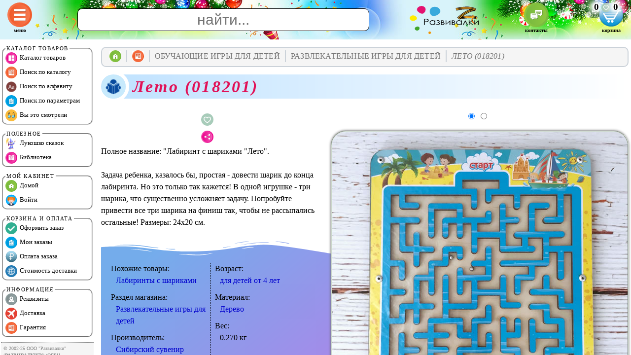

--- FILE ---
content_type: text/html; charset=UTF-8
request_url: https://razvivalki.ru/labirint_s_sharikami_leto/
body_size: 14033
content:

<HTML>
<HEAD>
<META http-equiv='imagetoolbar' content='no'>
<META name='resourse-type' content='document'>
<META name='document-state' content='dynamic'>
<META name='robots' content='index, follow'>
<META name='viewport' content='width=device-width, initial-scale=1.0'>
<META name='description' content='"Лабиринт с шариками "Лето" купить за 333&#8381;, 299&#8381; многодетным скидка. Вес 0.270 кг. Производитель "Сибирский сувенир"'>
<META name='keywords' content='лето 018201, лабиринт с шариками лето, лето 018201 купить, лабиринт с шариками лето купить, лето 018201 купить интернет магазин, лабиринт с шариками лето купить интернет магазин, лето 018201 интернет магазин, лабиринт с шариками лето интернет магазин, лето 018201 купить с доставкой, лабиринт с шариками лето купить с доставкой, лето 018201 купить в москве, лабиринт с шариками лето купить в москве'>
<LINK href='/css-js/style.css' rel='stylesheet' type='text/css'>
<LINK href='/css-js/cards.css' rel='stylesheet' type='text/css'>
<LINK href='/favicon.ico' rel='icon' type='image/x-icon'>
<LINK rel='canonical' href='https://razvivalki.ru/labirint_s_sharikami_leto/'>
<TITLE>Лабиринт с шариками "Лето" купить за 333&#8381;, 299&#8381; многодетным скидка - Бесплатная доставка - Интернет-магазин Развивалки</TITLE>
<STYLE>:root {--title_color:#BFE2FF;} h1::before {background-image:url(/pics/reader.png);} </STYLE>
</HEAD>

<BODY>

<SCRIPT type='text/javascript' src='/css-js/script.js'></SCRIPT>
<SCRIPT type='text/javascript' src='/css-js/qr.js'></SCRIPT>

<DIV id='center' class='center' onScroll="scroll_e('center');"><A name='_top'></A>
  
  <DIV class='breadcrumbs'><TABLE><TR><TD><A href='/' onClick="window.location.assign('/_/'); return false;"><IMG src='/pics/home_2.svg' title='Домой'></A></TD><TD><A href='/katalog/'><IMG src='/pics/menu_3.svg' title='Каталог'></A></TD><TD>Обучающие игры для детей<DIV><A href='/mini_igry_v_dorogu/'>Мини-игры в дорогу</A> <A href='/razvlekatelnye_igry_dlya_detej/'>Развлекательные игры для детей</A></DIV></TD>

 <TD>Развлекательные игры для детей<DIV><A href='/aerokhokkej_detskij/'>Аэрохоккей детский</A> <A href='/buben_detskij/'>Бубен детский</A> <A href='/vesyolaya_katushka/'>Весёлая катушка</A> <A href='/golovolomka_bashnya/'>Головоломка "Башня"</A> <A href='/dergunchik/'>Дергунчик</A> <A href='/detskaya_metallicheskaya_posuda_igrushechnaya/'>Детская металлическая посуда игрушечная</A> <A href='/detskaya_posuda_iz_bambuka_obezyanka/'>Детская посуда из бамбука "Обезьянка"</A> <A href='/detskij_binokl/'>Детский бинокль</A> <A href='/detskij_nastolnyj_futbol/'>Детский настольный футбол</A> <A href='/dzhamper_detskij/'>Джампер детский</A> <A href='/disko_shar_s_fleshkoj/'>Диско-шар с флешкой</A> <A href='/zont_detskij/'>Зонт детский</A> <A href='/igra_gorodki/'>Игра "Городки"</A> <A href='/igra_dostan_konfetu/'>Игра "Достань конфету"</A> <A href='/igra_kalejdoskop/'>Игра "Калейдоскоп"</A> <A href='/igra_mini_khokkej/'>Игра "Мини-хоккей"</A> <A href='/igra_pojmaj_myach/'>Игра "Поймай мяч"</A> <A href='/igra_pojmaj_myach_trojnoj/'>Игра "Поймай мяч" (тройной)</A> <A href='/igrushka_antistress_pop_it/'>Игрушка-антистресс "Поп ит"</A> <A href='/igrushka_detskaya_posuda/'>Игрушка "Детская посуда"</A> <A href='/igrushka_detskij_bouling/'>Игрушка "Детский боулинг"</A> <A href='/igrushka_kalejdoskop/'>Игрушка "Калейдоскоп"</A> <A href='/igrushka_pop_it/'>Игрушка "Поп ит"</A> <A href='/igrushka_pupyrka_pop_it/'>Игрушка-пупырка "Поп ит"</A> <A href='/inertsionnaya_mashina_skoraya_pomoshh/'>Инерционная машина "Скорая помощь"</A> <A href='/inertsionnaya_mashinka/'>Инерционная машинка</A> <A href='/kartonnyj_domik_dlya_detej/'>Картонный домик для детей</A> <A href='/kartonnyj_domik_raskraska/'>Картонный домик-раскраска</A> <A href='/kurochki_na_kormushke/'>Курочки на кормушке</A> <A href='/labirint_podvodnyj_mir/'>Лабиринт "Подводный мир"</A> <A href='/labirint_podzemnyj_mir/'>Лабиринт "Подземный мир"</A> <A href='/labirint_printsessa/'>Лабиринт "Принцесса"</A> <A href='/labirint_s_sharikami_kosmos/'>Лабиринт с шариками "Космос"</A> <A href='/labirint_s_sharikami_leto/'>Лабиринт с шариками "Лето"</A> <A href='/lenta_vypusknika_detskogo_sada/'>Лента выпускника детского сада</A> <A href='/medal_vypusknik_detskogo_sada/'>Медаль "Выпускник детского сада"</A> <A href='/model_folksvagen_zhuk/'>Модель "Фольксваген Жук"</A> <A href='/naklejki_zoopark/'>Наклейки "Зоопарк"</A> <A href='/naklejki_kosmos/'>Наклейки "Космос"</A> <A href='/naklejki_more/'>Наклейки "Море"</A> <A href='/naklejki_skazki/'>Наклейки "Сказки"</A> <A href='/naklejki_takaya_raznaya_planeta/'>Наклейки "Такая разная планета"</A> <A href='/nastolnyj_mini_futbol/'>Настольный мини-футбол</A> <A href='/nastolnyj_futbol_dlya_detej/'>Настольный футбол для детей</A> <A href='/nejroskakalka/'>Нейроскакалка</A> <A href='/nejroskakalka_svetyashhayasya/'>Нейроскакалка светящаяся</A> <A href='/obuchayushhij_telefon_umka/'>Обучающий телефон "Умка"</A> <A href='/pistolet_strelyayushhij_rezinkami/'>Пистолет, стреляющий резинками</A> <A href='/pojmaj_mashinki/'>Поймай машинки</A> <A href='/reversbol/'>Реверсбол</A> <A href='/rostomer_detskij/'>Ростомер детский</A> <A href='/rostomer_detskij_na_stenu/'>Ростомер детский на стену</A> <A href='/rostomer_dlya_detej/'>Ростомер для детей</A> <A href='/rostomer_karta_sokrovishh/'>Ростомер "Карта сокровищ"</A> <A href='/rostomer_na_stenu/'>Ростомер на стену</A> <A href='/samolyot_s_rezinkoj/'>Самолёт с резинкой</A> <A href='/trenazhyor_dlya_razvitiya_reaktsii/'>Тренажёр для развития реакции</A> <A href='/trenazhyor_dlya_razvitiya_reaktsii_detskij/'>Тренажёр для развития реакции детский</A> <A href='/khokkej_nastolnyj_detskij/'>Хоккей настольный детский</A> <A href='/shhit_vikinga/'>Щит викинга</A> <A href='/ekran_mirazh/'>Экран "Мираж"</A></DIV></TD>

 <TD>Лето (018201)</TD></TR></TABLE></DIV><H1>Лето (018201)</H1><DIV class='only_desktop'></DIV>
  <DIV id='result_search' class='no_close'> <SPAN itemscope itemtype='http://schema.org/Product'><META itemprop='name' content='Лабиринт с шариками "Лето"'><META itemprop='alternateName' content='Лето (018201)'><META itemprop='description' content='Задача ребенка, казалось бы, простая - довести шарик до конца лабиринта. Но это только так кажется! В одной игрушке - три шарика, что существенно усложняет задачу. Попробуйте привести все три шарика на финиш так, чтобы не рассыпались остальные! Размеры: 24x20 см.'> <DIV class='photo_block'><DIV class='radio'> <INPUT type='radio' name='pnt' checked onClick="call_photo_block(1);"> <INPUT type='radio' name='pnt' onClick="call_photo_block(2);"></DIV> <IMG id='photo-2818-1' src='/s/igrushka_labirint_derevyannyj_s_sharikami_1.jpg' alt='Лето (018201)' title='Фото 1. Лето (018201)' itemprop='image'> <IMG id='photo-2818-2' src='/s/igrushka_labirint_derevyannyj_s_sharikami_2.jpg' alt='Лето (018201)' title='Фото 2. Лето (018201)' itemprop='image'></DIV> <DIV class='float_left'><TABLE class='tbl_opt' onClick="HTTP_Load('', 'h=opt&i=2818', 'avoska');"><TR><TD>310.00&nbsp;&#8381;<DIV>"Партнёр"</DIV></TD><TD>299.00&nbsp;&#8381;<DIV>"Друг"</DIV></TD><TD>287.00&nbsp;&#8381;<DIV>VIP</DIV></TD><TD>299.00&nbsp;&#8381;<DIV>многодетным</DIV></TD></TR></TABLE></DIV> <DIV align='right'><TABLE><TR><TD><DIV id='avs_bs2_2818'><IMG class='fav_btn' src='/pics/fav_e.svg' title='В избранное'></DIV></TD><TD rowspan='2'><DIV id='avs_2818'><DIV class='buy_btn' title='Купить'>Поставки прекращены</DIV></DIV></TD></TR><TR><TD><DIV onClick="HTTP_Load('', 'h=msg_fav&i=2818', 'avoska');"><IMG class='fav_btn' src='/pics/share.svg' title='Поделиться'></DIV></TD></TR></TABLE></DIV> Полное название: "Лабиринт с шариками "Лето".<BR><BR> Задача ребенка, казалось бы, простая - довести шарик до конца лабиринта. Но это только так кажется! В одной игрушке - три шарика, что существенно усложняет задачу. Попробуйте привести все три шарика на финиш так, чтобы не рассыпались остальные! Размеры: 24x20 см.  <SECTION class='separator_svg'><SVG class='top_svg' xmlns='http://www.w3.org/2000/svg' viewBox='0 0 283.5 27.8' preserveAspectRatio='none'><PATH d='M283.5,9.7c0,0-7.3,4.3-14,4.6c-6.8,0.3-12.6,0-20.9-1.5c-11.3-2-33.1-10.1-44.7-5.7 s-12.1,4.6-18,7.4c-6.6,3.2-20,9.6-36.6,9.3C131.6,23.5,99.5,7.2,86.3,8c-1.4,0.1-6.6,0.8-10.5,2c-3.8,1.2-9.4,3.8-17,4.7 c-3.2,0.4-8.3,1.1-14.2,0.9c-1.5-0.1-6.3-0.4-12-1.6c-5.7-1.2-11-3.1-15.8-3.7C6.5,9.2,0,10.8,0,10.8V0h283.5V9.7z M260.8,11.3  c-0.7-1-2-0.4-4.3-0.4c-2.3,0-6.1-1.2-5.8-1.1c0.3,0.1,3.1,1.5,6,1.9C259.7,12.2,261.4,12.3,260.8,11.3z M242.4,8.6 c0,0-2.4-0.2-5.6-0.9c-3.2-0.8-10.3-2.8-15.1-3.5c-8.2-1.1-15.8,0-15.1,0.1c0.8,0.1,9.6-0.6,17.6,1.1c3.3,0.7,9.3,2.2,12.4,2.7  C239.9,8.7,242.4,8.6,242.4,8.6z M185.2,8.5c1.7-0.7-13.3,4.7-18.5,6.1c-2.1,0.6-6.2,1.6-10,2c-3.9,0.4-8.9,0.4-8.8,0.5 c0,0.2,5.8,0.8,11.2,0c5.4-0.8,5.2-1.1,7.6-1.6C170.5,14.7,183.5,9.2,185.2,8.5z M199.1,6.9c0.2,0-0.8-0.4-4.8,1.1  c-4,1.5-6.7,3.5-6.9,3.7c-0.2,0.1,3.5-1.8,6.6-3C197,7.5,199,6.9,199.1,6.9z M283,6c-0.1,0.1-1.9,1.1-4.8,2.5s-6.9,2.8-6.7,2.7  c0.2,0,3.5-0.6,7.4-2.5C282.8,6.8,283.1,5.9,283,6z M31.3,11.6c0.1-0.2-1.9-0.2-4.5-1.2s-5.4-1.6-7.8-2C15,7.6,7.3,8.5,7.7,8.6  C8,8.7,15.9,8.3,20.2,9.3c2.2,0.5,2.4,0.5,5.7,1.6S31.2,11.9,31.3,11.6z M73,9.2c0.4-0.1,3.5-1.6,8.4-2.6c4.9-1.1,8.9-0.5,8.9-0.8 c0-0.3-1-0.9-6.2-0.3S72.6,9.3,73,9.2z M71.6,6.7C71.8,6.8,75,5.4,77.3,5c2.3-0.3,1.9-0.5,1.9-0.6c0-0.1-1.1-0.2-2.7,0.2  C74.8,5.1,71.4,6.6,71.6,6.7z M93.6,4.4c0.1,0.2,3.5,0.8,5.6,1.8c2.1,1,1.8,0.6,1.9,0.5c0.1-0.1-0.8-0.8-2.4-1.3  C97.1,4.8,93.5,4.2,93.6,4.4z M65.4,11.1c-0.1,0.3,0.3,0.5,1.9-0.2s2.6-1.3,2.2-1.2s-0.9,0.4-2.5,0.8C65.3,10.9,65.5,10.8,65.4,11.1 z M34.5,12.4c-0.2,0,2.1,0.8,3.3,0.9c1.2,0.1,2,0.1,2-0.2c0-0.3-0.1-0.5-1.6-0.4C36.6,12.8,34.7,12.4,34.5,12.4z M152.2,21.1  c-0.1,0.1-2.4-0.3-7.5-0.3c-5,0-13.6-2.4-17.2-3.5c-3.6-1.1,10,3.9,16.5,4.1C150.5,21.6,152.3,21,152.2,21.1z'></PATH><PATH d='M269.6,18c-0.1-0.1-4.6,0.3-7.2,0c-7.3-0.7-17-3.2-16.6-2.9c0.4,0.3,13.7,3.1,17,3.3  C267.7,18.8,269.7,18,269.6,18z'></PATH><PATH d='M227.4,9.8c-0.2-0.1-4.5-1-9.5-1.2c-5-0.2-12.7,0.6-12.3,0.5c0.3-0.1,5.9-1.8,13.3-1.2  S227.6,9.9,227.4,9.8z'></PATH><PATH d='M204.5,13.4c-0.1-0.1,2-1,3.2-1.1c1.2-0.1,2,0,2,0.3c0,0.3-0.1,0.5-1.6,0.4 C206.4,12.9,204.6,13.5,204.5,13.4z'></PATH><PATH d='M201,10.6c0-0.1-4.4,1.2-6.3,2.2c-1.9,0.9-6.2,3.1-6.1,3.1c0.1,0.1,4.2-1.6,6.3-2.6 S201,10.7,201,10.6z'></PATH><PATH d='M154.5,26.7c-0.1-0.1-4.6,0.3-7.2,0c-7.3-0.7-17-3.2-16.6-2.9c0.4,0.3,13.7,3.1,17,3.3  C152.6,27.5,154.6,26.8,154.5,26.7z'></PATH><PATH d='M41.9,19.3c0,0,1.2-0.3,2.9-0.1c1.7,0.2,5.8,0.9,8.2,0.7c4.2-0.4,7.4-2.7,7-2.6 c-0.4,0-4.3,2.2-8.6,1.9c-1.8-0.1-5.1-0.5-6.7-0.4S41.9,19.3,41.9,19.3z'></PATH><PATH d='M75.5,12.6c0.2,0.1,2-0.8,4.3-1.1c2.3-0.2,2.1-0.3,2.1-0.5c0-0.1-1.8-0.4-3.4,0 C76.9,11.5,75.3,12.5,75.5,12.6z'></PATH><PATH d='M15.6,13.2c0-0.1,4.3,0,6.7,0.5c2.4,0.5,5,1.9,5,2c0,0.1-2.7-0.8-5.1-1.4 C19.9,13.7,15.7,13.3,15.6,13.2z'></PATH></SVG><DIV class='columns_ever'><DIV class='features'>Похожие товары:<DIV class='feature'><A href='/labirinty_s_sharikami/' title='Похожие товары "Лабиринты с шариками"'>Лабиринты с шариками</A></DIV></DIV><DIV class='features'>Раздел магазина:<DIV class='feature'><A href='/razvlekatelnye_igry_dlya_detej/' title='Раздел "Развлекательные игры для детей"'>Развлекательные игры для детей</A></DIV>  </DIV><DIV class='features'>Производитель:<DIV class='feature'><A href='/sibirskij_suvenir/' title='Производитель "Сибирский сувенир"'>Сибирский сувенир</A></DIV></DIV><DIV class='features'>Возраст:<DIV class='feature'><A href='/razvivayushhie_igry_dlya_detej_ot_4_let/' title='Возраст "для детей от 4 лет"'>для детей от 4 лет</A></DIV></DIV><DIV class='features'>Материал:<DIV class='feature'><A href='/derevo/' title='Материал "Дерево"'>Дерево</A></DIV></DIV><DIV class='features'>Вес:<DIV class='feature'>0.270 кг</DIV></DIV></DIV><SVG class='bottom_svg bottom_svg_rotatex' xmlns='http://www.w3.org/2000/svg' viewBox='0 0 283.5 27.8' preserveAspectRatio='none'><PATH d='M283.5,9.7c0,0-7.3,4.3-14,4.6c-6.8,0.3-12.6,0-20.9-1.5c-11.3-2-33.1-10.1-44.7-5.7  s-12.1,4.6-18,7.4c-6.6,3.2-20,9.6-36.6,9.3C131.6,23.5,99.5,7.2,86.3,8c-1.4,0.1-6.6,0.8-10.5,2c-3.8,1.2-9.4,3.8-17,4.7 c-3.2,0.4-8.3,1.1-14.2,0.9c-1.5-0.1-6.3-0.4-12-1.6c-5.7-1.2-11-3.1-15.8-3.7C6.5,9.2,0,10.8,0,10.8V0h283.5V9.7z M260.8,11.3  c-0.7-1-2-0.4-4.3-0.4c-2.3,0-6.1-1.2-5.8-1.1c0.3,0.1,3.1,1.5,6,1.9C259.7,12.2,261.4,12.3,260.8,11.3z M242.4,8.6 c0,0-2.4-0.2-5.6-0.9c-3.2-0.8-10.3-2.8-15.1-3.5c-8.2-1.1-15.8,0-15.1,0.1c0.8,0.1,9.6-0.6,17.6,1.1c3.3,0.7,9.3,2.2,12.4,2.7  C239.9,8.7,242.4,8.6,242.4,8.6z M185.2,8.5c1.7-0.7-13.3,4.7-18.5,6.1c-2.1,0.6-6.2,1.6-10,2c-3.9,0.4-8.9,0.4-8.8,0.5 c0,0.2,5.8,0.8,11.2,0c5.4-0.8,5.2-1.1,7.6-1.6C170.5,14.7,183.5,9.2,185.2,8.5z M199.1,6.9c0.2,0-0.8-0.4-4.8,1.1  c-4,1.5-6.7,3.5-6.9,3.7c-0.2,0.1,3.5-1.8,6.6-3C197,7.5,199,6.9,199.1,6.9z M283,6c-0.1,0.1-1.9,1.1-4.8,2.5s-6.9,2.8-6.7,2.7  c0.2,0,3.5-0.6,7.4-2.5C282.8,6.8,283.1,5.9,283,6z M31.3,11.6c0.1-0.2-1.9-0.2-4.5-1.2s-5.4-1.6-7.8-2C15,7.6,7.3,8.5,7.7,8.6  C8,8.7,15.9,8.3,20.2,9.3c2.2,0.5,2.4,0.5,5.7,1.6S31.2,11.9,31.3,11.6z M73,9.2c0.4-0.1,3.5-1.6,8.4-2.6c4.9-1.1,8.9-0.5,8.9-0.8 c0-0.3-1-0.9-6.2-0.3S72.6,9.3,73,9.2z M71.6,6.7C71.8,6.8,75,5.4,77.3,5c2.3-0.3,1.9-0.5,1.9-0.6c0-0.1-1.1-0.2-2.7,0.2  C74.8,5.1,71.4,6.6,71.6,6.7z M93.6,4.4c0.1,0.2,3.5,0.8,5.6,1.8c2.1,1,1.8,0.6,1.9,0.5c0.1-0.1-0.8-0.8-2.4-1.3  C97.1,4.8,93.5,4.2,93.6,4.4z M65.4,11.1c-0.1,0.3,0.3,0.5,1.9-0.2s2.6-1.3,2.2-1.2s-0.9,0.4-2.5,0.8C65.3,10.9,65.5,10.8,65.4,11.1 z M34.5,12.4c-0.2,0,2.1,0.8,3.3,0.9c1.2,0.1,2,0.1,2-0.2c0-0.3-0.1-0.5-1.6-0.4C36.6,12.8,34.7,12.4,34.5,12.4z M152.2,21.1  c-0.1,0.1-2.4-0.3-7.5-0.3c-5,0-13.6-2.4-17.2-3.5c-3.6-1.1,10,3.9,16.5,4.1C150.5,21.6,152.3,21,152.2,21.1z'></PATH><PATH d='M269.6,18c-0.1-0.1-4.6,0.3-7.2,0c-7.3-0.7-17-3.2-16.6-2.9c0.4,0.3,13.7,3.1,17,3.3  C267.7,18.8,269.7,18,269.6,18z'></PATH><PATH d='M227.4,9.8c-0.2-0.1-4.5-1-9.5-1.2c-5-0.2-12.7,0.6-12.3,0.5c0.3-0.1,5.9-1.8,13.3-1.2  S227.6,9.9,227.4,9.8z'></PATH><PATH d='M204.5,13.4c-0.1-0.1,2-1,3.2-1.1c1.2-0.1,2,0,2,0.3c0,0.3-0.1,0.5-1.6,0.4 C206.4,12.9,204.6,13.5,204.5,13.4z'></PATH><PATH d='M201,10.6c0-0.1-4.4,1.2-6.3,2.2c-1.9,0.9-6.2,3.1-6.1,3.1c0.1,0.1,4.2-1.6,6.3-2.6 S201,10.7,201,10.6z'></PATH><PATH d='M154.5,26.7c-0.1-0.1-4.6,0.3-7.2,0c-7.3-0.7-17-3.2-16.6-2.9c0.4,0.3,13.7,3.1,17,3.3  C152.6,27.5,154.6,26.8,154.5,26.7z'></PATH><PATH d='M41.9,19.3c0,0,1.2-0.3,2.9-0.1c1.7,0.2,5.8,0.9,8.2,0.7c4.2-0.4,7.4-2.7,7-2.6 c-0.4,0-4.3,2.2-8.6,1.9c-1.8-0.1-5.1-0.5-6.7-0.4S41.9,19.3,41.9,19.3z'></PATH><PATH d='M75.5,12.6c0.2,0.1,2-0.8,4.3-1.1c2.3-0.2,2.1-0.3,2.1-0.5c0-0.1-1.8-0.4-3.4,0 C76.9,11.5,75.3,12.5,75.5,12.6z'></PATH><PATH d='M15.6,13.2c0-0.1,4.3,0,6.7,0.5c2.4,0.5,5,1.9,5,2c0,0.1-2.7-0.8-5.1-1.4 C19.9,13.7,15.7,13.3,15.6,13.2z'> </PATH></SVG></SECTION> <DIV id='t_2818' class='no_close'>Доставка в ваш город указана в разделе <A href='#' onClick="HTTP_Load('', 'h=tariff_calc&x=333&tz=0.270&v=t_2818&s=1', 't_2818'); return false;">"Стоимость доставки"</A>.</DIV> </SPAN> <SCRIPT>function call_photo_block(id_block) { photo_block(id_block, 2818, 2); } photo_block(1, 2818, 2);</SCRIPT></DIV>
  <HR class='hr'>
<DIV class='flags'>
<UL>
  <LI style='--accent-color:#DA611E' onClick="window.open('tel:+79263531194'); return false;">
    <DIV class='title'><IMG src='/pics/phone_2.svg'><BR>Позвонить оператору</DIV>
    <DIV class='descr'>+7-926-353-11-94</DIV>
  </LI>
  <LI style='--accent-color:#D2B53B' onClick="window.open('https://wa.me/79299000196'); return false;">
    <DIV class='title'><IMG src='/pics/whatsapp.svg'><BR>Написать WhatsApp</DIV>
    <DIV class='descr'>Звонки не принимаем</DIV>
  </LI>
  <LI style='--accent-color:#1286A8' onClick="window.location.assign('/obratnaya_svyaz/'); return false;">
    <DIV class='title'><IMG src='/pics/letter.svg'><BR>Написать письмо</DIV>
    <DIV class='descr'>на сайте</DIV>
  </LI>
</UL>
</DIV>
  
</DIV>

<DIV id='top' class='top flex-container' style='background-image:url(/pics/background_new_year.jpg);'>

  <DIV class='only_desktop'>
    <DIV class='cart' onClick="toggle_menu_d();"><IMG id='menu_pic_d' src='/pics/menu.svg' title='Меню'><DIV class='cart_txt'>Меню</DIV></DIV>
  </DIV>

  <DIV class='only_mobile'>
    <DIV class='cart' onClick="toggle_menu_main();"><IMG id='menu_pic_main' src='/pics/menu.svg' title='Меню'><DIV class='cart_txt'>Меню</DIV></DIV>
  </DIV>

  <DIV class='only_mobile'>
    <DIV class='cart' onClick="toggle_menu_m();"><IMG id='menu_pic_m' src='/pics/menu_3.svg' title='Каталог'><DIV class='cart_txt'>Каталог</DIV></DIV>
  </DIV>

  <DIV class='only_desktop'>
    <INPUT style='font-size:30px;' type='text' size='30' value='' maxlength='15' placeholder='найти...' autocomplete='off' onKeyUp="if (this.value.length<5) { class_remove('avoska', 'avoska_active'); } else { request_good(event.keyCode, '', 0, this.value); }">
  </DIV>

  <DIV class='only_mobile'>
    <INPUT style='font-size:20px; padding:2 2 2 2px;' type='text' size='2' value='' maxlength='15' placeholder='найти...' autocomplete='off' onKeyUp="if (this.value.length<5) { document.getElementById('suggest_good').style.visibility='hidden'; } else { request_good(event.keyCode, '', 0, this.value); }">
  </DIV>

  <IMG class='logo' src='/pics/logo.png' alt='РАЗВИВАЛКИ' title='РАЗВИВАЛКИ' onClick="window.location.assign('/_/'); return false;">

  <DIV class='only_desktop'>
    <DIV class='cart' onClick="window.location.assign('/obratnaya_svyaz/'); return false;"><IMG src='/pics/chat.svg' title='Контакты'><DIV class='cart_txt'>Контакты</DIV></DIV>
  </DIV>

<DIV class='mobile_desktop'>
  <DIV class='cart' onClick="toggle('menu_avs');"><DIV id='avoska_sum' class='avoska_sum'></DIV><DIV id='cart'></DIV><DIV class='cart_txt'>Корзина</DIV></DIV>
    <DIV id='menu_avs' class='menu_lk'>
      <DIV class='menu_header'>Корзина</DIV>
      <A href='#' onClick="HTTP_Load('', 'h=manual', 'avoska'); return false;">Войти</A><BR>
      <A href='#' onClick="window.location.assign('/confirm/'); return false;">Оформить заказ</A><BR>
      <A href='#' onClick="window.location.assign('/history/'); return false;">Мои заказы</A><BR>
      <A href='#' onClick="window.location.assign('/oplata/'); return false;">Оплата заказа</A><BR>
      <A href='#' onClick="HTTP_Load('', 'h=zero', 'avoska'); return false;">Выйти</A><BR>
    </DIV>
  </DIV>
</DIV>
<NAV id='left' class='left no_close'><UL> <LI style='background-color:#CCFF66;' onClick="off(); show_block('m_1', 'show');">Распродажи, акции</LI>
 <LI style='background-color:#FFCC99;' onClick="off(); show_block('m_2', 'show');">Методики развития детей</LI>
 <LI style='background-color:#CCCCFF;' onClick="off(); show_block('m_3', 'show');">Развитие мелкой моторики</LI>
 <LI style='background-color:#FFFF99;' onClick="off(); show_block('m_4', 'show');">Время, кассы, счётный материал</LI>
 <LI style='background-color:#CCFF66;' onClick="off(); show_block('m_5', 'show');">Логопедия, наглядные пособия</LI>
 <LI style='background-color:#FFCCFF;' onClick="off(); show_block('m_6', 'show');">Конструкторы, опыты, модели</LI>
 <LI style='background-color:#99FFFF;' onClick="off(); show_block('m_7', 'show');">Пазлы, настольные игры</LI>
 <LI style='background-color:#CCCCFF;' onClick="off(); show_block('m_8', 'show');">Творчество, рукоделие</LI>
 <LI style='background-color:#FFCC99;' onClick="off(); show_block('m_9', 'show');">Театры, куклы, матрёшки</LI>
 <LI style='background-color:#FFFF99;' onClick="off(); show_block('m_10', 'show');">Иностранные языки для детей</LI>
 <LI style='background-color:#FFCCFF;' onClick="off(); show_block('m_11', 'show');">Прописи, рабочие тетради, диски</LI>
 <LI style='background-color:#99FFFF;' onClick="off(); show_block('m_12', 'show');">Книги для детей и родителей</LI>
</UL></DIV><DIV id='m_1' class='menu_good' style='background-color:#CCFF66;'><DIV class='menu_good_block'><DIV class='menu_header'><A href='/tovary_ot_9_rub/' class='menu_header'>Товары от 9 руб.</A></DIV>
 </DIV><DIV class='menu_good_block'><DIV class='menu_header'><A href='/komplekty_so_skidkoj/' class='menu_header'>Комплекты со скидкой</A></DIV>
 </DIV><DIV class='menu_good_block'><DIV class='menu_header'><A href='/novinki_magazina/' class='menu_header'>Новинки магазина</A></DIV>
 </DIV><DIV class='menu_good_block'><DIV class='menu_header'><A href='/populyarnye_tovary/' class='menu_header'>Популярные товары</A></DIV>
 </DIV>
</DIV>

 <DIV id='m_2' class='menu_good' style='background-color:#FFCC99;'><DIV class='menu_good_block'><DIV class='menu_header'><A href='/metodika_zajtseva/' class='menu_header'>Методика Зайцева</A></DIV>
 <A class='good_before' href='/metodika_kubiki_zajtseva/'>Методика "Кубики Зайцева"</A><BR>
 <A class='good_before' href='/matematika_po_zajtsevu/'>Математика по Зайцеву</A><BR>
 <A class='good_before' href='/anglijskij_yazyk_zajtseva/'>Английский язык Зайцева</A><BR>
 <A class='good_before' href='/uroki_zajtseva/'>Уроки Зайцева</A><BR>
 </DIV><DIV class='menu_good_block'><DIV class='menu_header'><A href='/igry_nikitina/' class='menu_header'>Игры Никитина</A></DIV>
 <A class='good_before' href='/slozhi_uzor_nikitina/'>"Сложи узор" Никитина</A><BR>
 <A class='good_before' href='/kubiki_dlya_vsekh_nikitina/'>"Кубики для всех" Никитина</A><BR>
 <A class='good_before' href='/unikub_nikitina/'>"Уникуб" Никитина</A><BR>
 <A class='good_before' href='/kirpichiki_nikitina/'>"Кирпичики" Никитина</A><BR>
 <A class='good_before' href='/slozhi_kvadrat_nikitina/'>"Сложи квадрат" Никитина</A><BR>
 <A class='good_before' href='/drobi_nikitina/'>"Дроби" Никитина</A><BR>
 <A class='good_before' href='/skhemy_kubiki_nikitina/'>Схемы "Кубики Никитина"</A><BR>
 <A class='good_before' href='/drugie_igry_nikitina/'>Другие игры Никитина</A><BR>
 <A class='good_before' href='/plakaty_nikitina/'>Плакаты Никитина</A><BR>
 </DIV><DIV class='menu_good_block'><DIV class='menu_header'><A href='/rechevye_igry_dlya_detej/' class='menu_header'>Речевые игры для детей</A></DIV>
 <A class='good_before' href='/grammaticheskie_igry/'>Грамматические игры</A><BR>
 <A class='good_before' href='/didakticheskie_rechevye_igry/'>Дидактические речевые игры</A><BR>
 <A class='good_before' href='/igry_na_razvitie_myshleniya/'>Игры на развитие мышления</A><BR>
 <A class='good_before' href='/didakticheskie_igry_po_matematike/'>Дидактические игры по математике</A><BR>
 <A class='good_before' href='/igry_po_okruzhayushhemu_miru/'>Игры по окружающему миру</A><BR>
 <A class='good_before' href='/igry_rebusy/'>Игры-ребусы</A><BR>
 </DIV><DIV class='menu_good_block'><DIV class='menu_header'><A href='/bloki_denesha/' class='menu_header'>Блоки Дьенеша</A></DIV>
 <A class='good_before' href='/logicheskie_bloki_denesha/'>Логические блоки Дьенеша</A><BR>
 <A class='good_before' href='/skhemy_denesha/'>Схемы Дьенеша</A><BR>
 </DIV><DIV class='menu_good_block'><DIV class='menu_header'><A href='/palochki_kyuizenera/' class='menu_header'>Палочки Кюизенера</A></DIV>
 <A class='good_before' href='/tsvetnye_palochki_kyuizenera/'>Цветные палочки Кюизенера</A><BR>
 <A class='good_before' href='/skhemy_kyuizenera/'>Схемы Кюизенера</A><BR>
 </DIV><DIV class='menu_good_block'><DIV class='menu_header'><A href='/kursy_burakova/' class='menu_header'>Курсы Буракова</A></DIV>
 <A class='good_before' href='/matematika_burakova/'>Математика Буракова</A><BR>
 <A class='good_before' href='/chtenie_burakova/'>Чтение Буракова</A><BR>
 <A class='good_before' href='/gramotnost_bez_pravil/'>Грамотность без правил</A><BR>
 <A class='good_before' href='/propisi_burakova/'>Прописи Буракова</A><BR>
 <A class='good_before' href='/kalendar_burakova/'>Календарь Буракова</A><BR>
 <A class='good_before' href='/rannee_razvitie_burakova/'>Раннее развитие Буракова</A><BR>
 <A class='good_before' href='/intellektualnyj_trening_burakova/'>Интеллектуальный тренинг Буракова</A><BR>
 <A class='good_before' href='/magnity_burakova/'>Магниты Буракова</A><BR>
 <A class='good_before' href='/tablitsy_burakova/'>Таблицы Буракова</A><BR>
 <A class='good_before' href='/pervaya_biblioteka_burakova/'>Первая библиотека Буракова</A><BR>
 </DIV><DIV class='menu_good_block'><DIV class='menu_header'><A href='/metodika_domana/' class='menu_header'>Методика Домана</A></DIV>
 <A class='good_before' href='/vunderkind_s_pelyonok/'>Вундеркинд с пелёнок</A><BR>
 <A class='good_before' href='/knigi_domana/'>Книги Домана</A><BR>
 <A class='good_before' href='/kartochki_domana/'>Карточки Домана</A><BR>
 <A class='good_before' href='/kartochki_domana_na_inostrannykh_yazykakh/'>Карточки Домана на иностранных языках</A><BR>
 <A class='good_before' href='/video_domana/'>Видео Домана</A><BR>
 </DIV><DIV class='menu_good_block'><DIV class='menu_header'><A href='/logiko_malysh/' class='menu_header'>Логико-малыш</A></DIV>
 <A class='good_before' href='/planshet_logiko_malysh/'>Планшет "Логико-малыш"</A><BR>
 <A class='good_before' href='/kartochki_logiko_malysh/'>Карточки "Логико-малыш"</A><BR>
 </DIV><DIV class='menu_good_block'><DIV class='menu_header'><A href='/drugie_metodiki_razvitiya/' class='menu_header'>Другие методики развития</A></DIV>
 <A class='good_before' href='/igry_montessori/'>Игры Монтессори</A><BR>
 <A class='good_before' href='/metodika_pyatibratovoj/'>Методика Пятибратовой</A><BR>
 <A class='good_before' href='/kubiki_chaplygina/'>Кубики Чаплыгина</A><BR>
 <A class='good_before' href='/shkola_logiki_bitno/'>Школа логики Битно</A><BR>
 <A class='good_before' href='/metodika_teplyakovoj/'>Методика Тепляковой</A><BR>
 <A class='good_before' href='/muzyka_s_mamoj/'>Музыка с мамой</A><BR>
 </DIV></DIV>

 <DIV id='m_3' class='menu_good' style='background-color:#CCCCFF;'><DIV class='menu_good_block'><DIV class='menu_header'><A href='/melkaya_motorika_ruk/' class='menu_header'>Мелкая моторика рук</A></DIV>
 <A class='good_before' href='/shnurovki_dlya_detej/'>Шнуровки для детей</A><BR>
 <A class='good_before' href='/sortery_dlya_detej/'>Сортеры для детей</A><BR>
 <A class='good_before' href='/igrushki_labirinty/'>Игрушки - лабиринты</A><BR>
 <A class='good_before' href='/kubiki_piramidki_balansiry/'>Кубики, пирамидки, балансиры</A><BR>
 <A class='good_before' href='/shesteryonki_prishhepki/'>Шестерёнки, прищепки</A><BR>
 <A class='good_before' href='/chervyachki_meshochki_topotushi/'>Червячки, мешочки, топотуши</A><BR>
 <A class='good_before' href='/ruchki_lozhki_spirografy_trafarety/'>Ручки, ложки, спирографы, трафареты</A><BR>
 <A class='good_before' href='/igrushki_katalki/'>Игрушки - каталки</A><BR>
 </DIV><DIV class='menu_good_block'><DIV class='menu_header'><A href='/razvitie_rechevogo_slukha_i_dykhaniya/' class='menu_header'>Развитие речевого слуха и дыхания</A></DIV>
 <A class='good_before' href='/pogremushki_stuchalki/'>Погремушки, стучалки</A><BR>
 <A class='good_before' href='/svistulki_ksilofony/'>Свистульки, ксилофоны</A><BR>
 </DIV><DIV class='menu_good_block'><DIV class='menu_header'><A href='/bizibordy_geobordy/' class='menu_header'>Бизиборды, геоборды</A></DIV>
 <A class='good_before' href='/biziboksy/'>Бизибоксы</A><BR>
 <A class='good_before' href='/bizibordy_dlya_detej/'>Бизиборды для детей</A><BR>
 <A class='good_before' href='/geobordy/'>Геоборды</A><BR>
 </DIV><DIV class='menu_good_block'><DIV class='menu_header'><A href='/ramki_vkladyshi/' class='menu_header'>Рамки-вкладыши</A></DIV>
 <A class='good_before' href='/vkladyshi_bolshe_menshe/'>Вкладыши "Больше - меньше"</A><BR>
 <A class='good_before' href='/geometricheskie_ramki_vkladyshi/'>Геометрические рамки-вкладыши</A><BR>
 <A class='good_before' href='/tematicheskie_ramki_vkladyshi/'>Тематические рамки-вкладыши</A><BR>
 <A class='good_before' href='/chasy_matematicheskie_ramki_vkladyshi/'>Часы, математические рамки-вкладыши</A><BR>
 <A class='good_before' href='/magnitnye_mozaiki/'>Магнитные мозаики</A><BR>
 </DIV></DIV>

 <DIV id='m_4' class='menu_good' style='background-color:#FFFF99;'><DIV class='menu_good_block'><DIV class='menu_header'><A href='/izuchenie_vremeni_dlya_detej/' class='menu_header'>Изучение времени для детей</A></DIV>
 <A class='good_before' href='/chasy_dlya_izucheniya_vremeni_detmi/'>Часы для изучения времени детьми</A><BR>
 <A class='good_before' href='/kalendari_prirody_detskie/'>Календари природы детские</A><BR>
 </DIV><DIV class='menu_good_block'><DIV class='menu_header'><A href='/kassy_bukv_i_tsifr/' class='menu_header'>Кассы букв и цифр</A></DIV>
 <A class='good_before' href='/kassy_bukv/'>Кассы букв</A><BR>
 <A class='good_before' href='/kassy_tsifr_schyotnyj_material/'>Кассы цифр, счётный материал</A><BR>
 <A class='good_before' href='/igry_po_matematike_dlya_detej/'>Игры по математике для детей</A><BR>
 </DIV></DIV>

 <DIV id='m_5' class='menu_good' style='background-color:#CCFF66;'><DIV class='menu_good_block'><DIV class='menu_header'><A href='/logopedicheskie_posobiya/' class='menu_header'>Логопедические пособия</A></DIV>
 <A class='good_before' href='/logopedicheskie_igrushki/'>Логопедические игрушки</A><BR>
 <A class='good_before' href='/posobiya_po_logopedii/'>Пособия по логопедии</A><BR>
 </DIV><DIV class='menu_good_block'><DIV class='menu_header'><A href='/uchebno_naglyadnye_posobiya/' class='menu_header'>Учебно-наглядные пособия</A></DIV>
 <A class='good_before' href='/naglyadno_didakticheskie_posobiya/'>Наглядно-дидактические пособия</A><BR>
 </DIV></DIV>

 <DIV id='m_6' class='menu_good' style='background-color:#FFCCFF;'><DIV class='menu_good_block'><DIV class='menu_header'><A href='/konstruktory_dlya_detej/' class='menu_header'>Конструкторы для детей</A></DIV>
 <A class='good_before' href='/konstruktory_dlya_malyshej/'>Конструкторы для малышей</A><BR>
 <A class='good_before' href='/tekhnicheskie_konstruktory/'>Технические конструкторы</A><BR>
 <A class='good_before' href='/nauchnye_konstruktory/'>Научные конструкторы</A><BR>
 <A class='good_before' href='/konstruktory_po_pdd/'>Конструкторы по ПДД</A><BR>
 <A class='good_before' href='/sbornye_modeli_iz_dereva/'>Сборные модели из дерева</A><BR>
 </DIV><DIV class='menu_good_block'><DIV class='menu_header'><A href='/nabory_opytov_dlya_detej/' class='menu_header'>Наборы опытов для детей</A></DIV>
 <A class='good_before' href='/travyanchiki/'>Травянчики</A><BR>
 <A class='good_before' href='/krasivye_opyty/'>Красивые опыты</A><BR>
 <A class='good_before' href='/knigi_po_opytam/'>Книги по опытам</A><BR>
 </DIV><DIV class='menu_good_block'><DIV class='menu_header'><A href='/elektronnye_igrushki/' class='menu_header'>Электронные игрушки</A></DIV>
 <A class='good_before' href='/kompyutery_elektronika/'>Компьютеры, электроника</A><BR>
 </DIV></DIV>

 <DIV id='m_7' class='menu_good' style='background-color:#99FFFF;'><DIV class='menu_good_block'><DIV class='menu_header'><A href='/golovolomki_pazly/' class='menu_header'>Головоломки, пазлы</A></DIV>
 <A class='good_before' href='/igry_golovolomki_detskie/'>Игры-головоломки детские</A><BR>
 <A class='good_before' href='/mozaiki_dlya_detej/'>Мозаики для детей</A><BR>
 </DIV><DIV class='menu_good_block'><DIV class='menu_header'><A href='/pazly_dlya_detej/' class='menu_header'>Пазлы для детей</A></DIV>
 <A class='good_before' href='/pazly_s_tajnami/'>Пазлы с тайнами</A><BR>
 <A class='good_before' href='/figurnye_pazly/'>Фигурные пазлы</A><BR>
 <A class='good_before' href='/myagkie_pazly_magnitnye_vkladyshi/'>Мягкие пазлы, магнитные, вкладыши</A><BR>
 <A class='good_before' href='/razreznye_kartinki_dlya_detej/'>Разрезные картинки для детей</A><BR>
 <A class='good_before' href='/derevyannye_pazly_dlya_detej/'>Деревянные пазлы для детей</A><BR>
 <A class='good_before' href='/geograficheskie_pazly/'>Географические пазлы</A><BR>
 </DIV><DIV class='menu_good_block'><DIV class='menu_header'><A href='/detskie_nastolnye_igry/' class='menu_header'>Детские настольные игры</A></DIV>
 <A class='good_before' href='/memo_dlya_detej/'>Мемо для детей</A><BR>
 <A class='good_before' href='/assotsiatsii_khodilki_nastolnye_igry/'>Ассоциации, ходилки, настольные игры</A><BR>
 <A class='good_before' href='/loto_detskoe/'>Лото детское</A><BR>
 <A class='good_before' href='/domino_detskoe/'>Домино детское</A><BR>
 </DIV><DIV class='menu_good_block'><DIV class='menu_header'><A href='/intellektualnye_igry_dlya_detej/' class='menu_header'>Интеллектуальные игры для детей</A></DIV>
 <A class='good_before' href='/igry_dlya_razvitiya_intellekta/'>Игры для развития интеллекта</A><BR>
 <A class='good_before' href='/igry_na_razvitie_rechi/'>Игры на развитие речи</A><BR>
 <A class='good_before' href='/igry_po_grammatike/'>Игры по грамматике</A><BR>
 <A class='good_before' href='/didakticheskie_matematicheskie_igry/'>Дидактические математические игры</A><BR>
 <A class='good_before' href='/logicheskie_nastolnye_igry/'>Логические настольные игры</A><BR>
 <A class='good_before' href='/igry_po_sotsialnomu_razvitiyu/'>Игры по социальному развитию</A><BR>
 </DIV><DIV class='menu_good_block'><DIV class='menu_header'><A href='/obuchayushhie_igry_dlya_detej/' class='menu_header'>Обучающие игры для детей</A></DIV>
 <A class='good_before' href='/mini_igry_v_dorogu/'>Мини-игры в дорогу</A><BR>
 <A class='good_before' href='/razvlekatelnye_igry_dlya_detej/'>Развлекательные игры для детей</A><BR>
 </DIV></DIV>

 <DIV id='m_8' class='menu_good' style='background-color:#CCCCFF;'><DIV class='menu_good_block'><DIV class='menu_header'><A href='/rukodelie_dlya_detej/' class='menu_header'>Рукоделие для детей</A></DIV>
 <A class='good_before' href='/risovanie_plastilin_gips_svechi/'>Рисование, пластилин, гипс, свечи</A><BR>
 <A class='good_before' href='/kvilling_dlya_nachinayushhikh/'>Квиллинг для начинающих</A><BR>
 <A class='good_before' href='/vyshivanie_i_otkrytki/'>Вышивание и открытки</A><BR>
 </DIV><DIV class='menu_good_block'><DIV class='menu_header'><A href='/tvorchestvo_dlya_detej/' class='menu_header'>Творчество для детей</A></DIV>
 <A class='good_before' href='/vyzhiganie_gravyury/'>Выжигание, гравюры</A><BR>
 <A class='good_before' href='/nabory_dlya_tvorchestva_detskie/'>Наборы для творчества детские</A><BR>
 </DIV></DIV>

 <DIV id='m_9' class='menu_good' style='background-color:#FFCC99;'><DIV class='menu_good_block'><DIV class='menu_header'><A href='/kukly/' class='menu_header'>Куклы</A></DIV>
 <A class='good_before' href='/kukly_i_odevashki/'>Куклы и одевашки</A><BR>
 <A class='good_before' href='/logopedicheskie_kukly/'>Логопедические куклы</A><BR>
 </DIV><DIV class='menu_good_block'><DIV class='menu_header'><A href='/igry_teatry_skazki/' class='menu_header'>Игры "Театры-сказки"</A></DIV>
 <A class='good_before' href='/skazki_na_lipuchkakh/'>Сказки на липучках</A><BR>
 <A class='good_before' href='/palchikovye_teatry_iz_fetra/'>Пальчиковые театры из фетра</A><BR>
 <A class='good_before' href='/palchikovye_teatry_dlya_detej/'>Пальчиковые театры для детей</A><BR>
 <A class='good_before' href='/derevyannye_teatry/'>Деревянные театры</A><BR>
 <A class='good_before' href='/teatry_tenej_dlya_detej/'>Театры теней для детей</A><BR>
 <A class='good_before' href='/teatry_matryoshki/'>Театры-матрёшки</A><BR>
 </DIV></DIV>

 <DIV id='m_10' class='menu_good' style='background-color:#FFFF99;'><DIV class='menu_good_block'><DIV class='menu_header'><A href='/anglijskij_dlya_malyshej/' class='menu_header'>Английский для малышей</A></DIV>
 <A class='good_before' href='/kartochki_anglijskikh_slov/'>Карточки английских слов</A><BR>
 <A class='good_before' href='/memo_na_anglijskom/'>Мемо на английском</A><BR>
 <A class='good_before' href='/posobiya_po_anglijskomu_yazyku/'>Пособия по английскому языку</A><BR>
 </DIV><DIV class='menu_good_block'><DIV class='menu_header'><A href='/nemetskij_i_frantsuzskij_dlya_detej/' class='menu_header'>Немецкий и французский для детей</A></DIV>
 <A class='good_before' href='/kartochki_nemetskie/'>Карточки немецкие</A><BR>
 <A class='good_before' href='/kartochki_frantsuzskie/'>Карточки французские</A><BR>
 </DIV></DIV>

 <DIV id='m_11' class='menu_good' style='background-color:#FFCCFF;'><DIV class='menu_good_block'><DIV class='menu_header'><A href='/tetradi_propisi/' class='menu_header'>Тетради-прописи</A></DIV>
 <A class='good_before' href='/propisi_v_linejku/'>Прописи в линейку</A><BR>
 <A class='good_before' href='/propisi_v_kletku/'>Прописи в клетку</A><BR>
 <A class='good_before' href='/rabochie_tetradi/'>Рабочие тетради</A><BR>
 <A class='good_before' href='/ekspress_kursy/'>Экспресс-курсы</A><BR>
 </DIV><DIV class='menu_good_block'><DIV class='menu_header'><A href='/knizhki_raskraski/' class='menu_header'>Книжки-раскраски</A></DIV>
 <A class='good_before' href='/raskraski_dlya_samykh_malenkikh/'>Раскраски для самых маленьких</A><BR>
 <A class='good_before' href='/raskraski_po_obraztsu/'>Раскраски по образцу</A><BR>
 <A class='good_before' href='/vodnye_raskraski/'>Водные раскраски</A><BR>
 </DIV><DIV class='menu_good_block'><DIV class='menu_header'><A href='/knigi_s_naklejkami/' class='menu_header'>Книги с наклейками</A></DIV>
 <A class='good_before' href='/knizhki_s_naklejkami/'>Книжки с наклейками</A><BR>
 <A class='good_before' href='/kartinki_najdi_otlichiya_dlya_detej/'>Картинки "Найди отличия" для детей</A><BR>
 </DIV><DIV class='menu_good_block'><DIV class='menu_header'><A href='/audio_video_cd/' class='menu_header'>Аудио, видео, CD</A></DIV>
 <A class='good_before' href='/detskie_audioknigi/'>Детские аудиокниги</A><BR>
 <A class='good_before' href='/video/'>Видео</A><BR>
 <A class='good_before' href='/cd_rom/'>CD-ROM</A><BR>
 </DIV></DIV>

 <DIV id='m_12' class='menu_good' style='background-color:#99FFFF;'><DIV class='menu_good_block'><DIV class='menu_header'><A href='/detskie_knizhki/' class='menu_header'>Детские книжки</A></DIV>
 <A class='good_before' href='/moi_pervye_knizhki/'>Мои первые книжки</A><BR>
 <A class='good_before' href='/knizhki_dlya_malyshej/'>Книжки для малышей</A><BR>
 <A class='good_before' href='/knigi_dlya_samostoyatelno_chteniya/'>Книги для самостоятельно чтения</A><BR>
 <A class='good_before' href='/detskie_entsiklopedii/'>Детские энциклопедии</A><BR>
 </DIV><DIV class='menu_good_block'><DIV class='menu_header'><A href='/knigi_dlya_roditelej/' class='menu_header'>Книги для родителей</A></DIV>
 <A class='good_before' href='/knigi_dlya_uchitelej/'>Книги для учителей</A><BR>
 <A class='good_before' href='/knigi_dlya_podgotovki_k_shkole/'>Книги для подготовки к школе</A><BR>
</DIV></NAV><SCRIPT>off(13-1);</SCRIPT>
<NAV id='left_menu' class='left_menu'>

<FIELDSET>
  <LEGEND>Каталог товаров</LEGEND>
  <DIV onClick="toggle_menu_m();"><IMG src='/pics/menu_4.svg'>Каталог товаров</DIV>
  <DIV onClick="window.location.assign('/katalog/'); return false;"><IMG src='/pics/menu_3.svg'>Поиск по каталогу</DIV>
  <DIV onClick="window.location.assign('/katalog_alf/'); return false;"><IMG src='/pics/alphabet.png'>Поиск по алфавиту</DIV>
  <DIV onClick="window.location.assign('/poisk_tovara/'); return false;"><IMG src='/pics/checklist_3.svg'>Поиск по параметрам</DIV>
  <DIV onClick="window.location.assign('/visit/'); return false;"><IMG src='/pics/eye.svg'>Вы это смотрели</DIV>
</FIELDSET>

<FIELDSET>
  <LEGEND>Полезное</LEGEND>
  <DIV onClick="window.location.assign('/lukoshko_skazok/'); return false;"><IMG src='/pics/wizard.png'>Лукошко сказок</DIV>
  <DIV onClick="window.location.assign('/biblioteka/'); return false;"><IMG src='/pics/book.svg'>Библиотека</DIV>
</FIELDSET>

<FIELDSET>
  <LEGEND>Мой кабинет</LEGEND>
  <A href='/' onClick="window.location.assign('/_/'); return false;"><IMG src='/pics/home_2.svg'>Домой</A>
  <DIV onClick="HTTP_Load('', 'h=manual', 'avoska'); return false;"><IMG src='/pics/girl.svg'>Войти</DIV>
</FIELDSET>

<FIELDSET>
  <LEGEND>Корзина и оплата</LEGEND>
  <DIV onClick="window.location.assign('/confirm/'); return false;"><IMG src='/pics/ok_2.svg'>Оформить заказ</DIV>
  <DIV onClick="window.location.assign('/history/'); return false;"><IMG src='/pics/checklist_3.svg'>Мои заказы</DIV>
  <DIV onClick="window.location.assign('/oplata/'); return false;"><IMG src='/pics/rub.svg'>Оплата заказа</DIV>
  <DIV onClick="window.location.assign('/tarify_na_dostavku/'); return false;"><IMG src='/pics/globus.svg'>Стоимость доставки</DIV>
</FIELDSET>

<FIELDSET>
  <LEGEND>Информация</LEGEND>
  <DIV onClick="window.location.assign('/kontakty/'); return false;"><IMG src='/pics/where_1.svg'>Реквизиты</DIV>
  <DIV onClick="window.location.assign('/sposoby_dostavki/'); return false;"><IMG src='/pics/plane.svg'>Доставка</DIV>
  <DIV onClick="window.location.assign('/garantijnye_obyazatelstva/'); return false;"><IMG src='/pics/menu_3.svg'>Гарантия</DIV>
</FIELDSET>

<DIV class='copy'>&copy; 2002-25 ООО "Развивалки" (<SPAN class='tm'>развивалки</SPAN>) (ОГРН 1225000067270)</DIV></NAV>

<A href='#_top'><IMG id='arrow' class='scroll_e' src='/pics/arrow_3.svg' title='Вверх' alt='Вверх'></A>

<DIV id='avoska' class='popup avoska'></DIV>
<DIV id='loading_pic' class='loading_pic'><IMG src='/pics/z1.jpg' alt='Загружаемся...'></DIV>

<SCRIPT>document.getElementById("cart").innerHTML="<IMG src='/pics/cart_e.png'>"; document.getElementById("avoska_sum").innerHTML="0<DIV class='only_desktop'> <IMG src='/pics/fav_e.svg'> 0</DIV>";</SCRIPT>

<!-- Yandex.Metrika counter --> <script type='text/javascript'> (function(m,e,t,r,i,k,a){ m[i]=m[i]||function(){(m[i].a=m[i].a||[]).push(arguments)}; m[i].l=1*new Date(); for (var j = 0; j < document.scripts.length; j++) {if (document.scripts[j].src === r) { return; }} k=e.createElement(t),a=e.getElementsByTagName(t)[0],k.async=1,k.src=r,a.parentNode.insertBefore(k,a) })(window, document,'script','https://mc.yandex.ru/metrika/tag.js?id=104581327', 'ym'); ym(104581327, 'init', {ssr:true, webvisor:true, clickmap:true, ecommerce:'dataLayer', accurateTrackBounce:true, trackLinks:true}); </script> <noscript><div><img src='https://mc.yandex.ru/watch/104581327' style='position:absolute; left:-9999px;' alt='' /></div></noscript> <!-- /Yandex.Metrika counter -->
</BODY>
</HTML>


--- FILE ---
content_type: text/css
request_url: https://razvivalki.ru/css-js/style.css
body_size: 19373
content:
:root {
  --blue:#3498DB;
  --green:#2ECC71;
  --purple:#9B59B6;
  --gold:#F1C40F;
  --red:#E74C3C;
  --orange:#E67E22;
}

::-webkit-scrollbar {width:7px; height:7px;}
::-webkit-scrollbar-button {width:0px; height:0px;}
::-webkit-scrollbar-thumb {background:#0080FF; border:0px none #FFFFFF; border-radius:50px; background:-webkit-gradient(linear, left top, left bottom, color-stop(0.00, #09123C), color-stop(1.00, #0E3E8D)); background:-webkit-linear-gradient(#09123C, #0E3E8D); background:-moz-linear-gradient(#09123C, #0E3E8D); background:-o-linear-gradient(#09123C, #0E3E8D); background:-ms-linear-gradient(#09123C, #0E3E8D); background:linear-gradient(#09123C, #0E3E8D);}
::-webkit-scrollbar-thumb:hover {background:#0000A0;}
::-webkit-scrollbar-thumb:active {background:#000000;}
::-webkit-scrollbar-track {background:#E2E2E2; border:0px none #FFFFFF; border-radius:50px;}
::-webkit-scrollbar-corner {background:transparent;}

/************************************************************************************************/

/*** em -> parent; rem -> root; ***/

/************************************************************************************************/

html {scroll-behavior:smooth;}
body {margin:0px; font-family:'Trebuchet MS',Verdana,Tahoma,'Lucida Console'; font-size:100%; line-height:1.5; color:#000000; background-color:#FFFFFF;}

table {empty-cells:show; border-collapse:collapse;}
th {font-size:1.2rem; font-weight:bold; padding:5px; background-color:#EDEDDE;}
td {font-size:1rem; padding:5px;}

img {border:0; max-width:100%;}

p {margin-top:5px; margin-bottom:10px;}

big {font-weight:normal;}
small {font-size:0.8rem; font-weight:normal;}

blockquote {position:relative; margin:10 10px 40px 10px; border:2px solid #337AB7; border-radius:20px; padding:10 20 10 20px; max-width:20%;}
blockquote::before {content:""; position:absolute; width:35px; border:6px solid #FFF; bottom:-3px; left:30px; z-index:1;}
blockquote::after {content:""; position:absolute; border:2px solid #337AB7; border-radius:0 50px 0 0; width:40px; height:30px; bottom:-30px; left:23px; border-bottom:none; border-left:none; z-index:2; box-sizing:border-box;} 
blockquote cite {position:absolute; bottom:-33px; left:75px; font-weight:bold; color:#337AB7;}
blockquote.wide {min-width:50%;}

hr {width:100%; margin:5px; overflow:hidden;}
hr.hr {width:100%; height:0px; margin:0px; border:0px solid #FFFFFF; color:#FFFFFF; overflow:hidden;}
hr.hr_space {width:100%; height:0px; margin:25 0 25 0px; border:0px solid #FFFFFF; color:#FFFFFF; overflow:hidden;}
hr.hr_space_big {width:100%; height:0px; margin:50 0 50 0px; border:0px solid #FFFFFF; color:#FFFFFF; overflow:hidden;}

ul {list-style-type:square; margin-top:10px; margin-bottom:0;}
ol {list-style-type:decimal; margin-top:10px; margin-bottom:0;}
li {margin-bottom:10px;}
dt {margin-top:10px; font-weight:bold;}

select, input, textarea {display:inline; padding:5 15 5 15px; border:1px solid; -moz-border-radius:10px; -webkit-border-radius:10px; border-radius:10px;}
select {display:inline; height:2rem;}
select:active, input:active, textarea:active {background-color:#E8EDFF;}
input {display:inline; text-align:center;}
input[type="submit"] {position:relative; margin:10 15 10 15px; padding:5 15 5 15px; width:200px; height:2rem; font-size:1rem; border:0px; background:#DCDCDC linear-gradient(#FFF, #DCDCDC); box-shadow:0 0 0 1px #AAA inset, 0 1px 1px #AAA; cursor:pointer; -moz-border-radius:10px; -webkit-border-radius:10px; border-radius:10px; user-select:none; white-space:nowrap; overflow:hidden; text-overflow:ellipsis; transition:all 0.1s;}
input[type="submit"]:active {top:1px; left:1px; background:none; box-shadow:0 0 0 1px #DDD inset, 0 1px 1px #FFF; cursor:default;}
input[type="submit"]:disabled {background:none; box-shadow:0 0 0 1px #DDD inset, 0 1px 1px #FFF; cursor:default;}
input[type="submit"]:disabled:active {top:0px; left:0px;}
th input[type="submit"] {margin:0 5 0 5px; padding:2px; width:2rem; height:2rem; -moz-border-radius:0px; -webkit-border-radius:0px; border-radius:5px;}


a {position:relative; color:#0000CD; text-decoration:none; transition:all 0.5s;}
a:hover {text-decoration:none; color:#FFFFFF; background:#3399FF;}
a.dot {color:#0000CD;}
a.dot:hover {color:#FFFFFF;}
a.arrow {text-decoration:none;}
a.recomm {text-decoration:none;}

h1 {position:relative; color:#E11157; font-family:'Segoe Print','Segoe Script',Georgia; font-style:italic; font-size:2.1rem; letter-spacing:0.2rem; line-height:1; padding:0.5rem 0 0.5rem 4rem; margin:0 0 25 0px; border-radius:1em 0 0 1em; background:linear-gradient(to right, var(--title_color), #FFFFFF); user-select:none;}
h1::before {position:absolute; content:""; height:1.5em; width:1.5em; border-radius:50%; border:0.2em solid #FFFFFF; background-size:cover; display:inline-block; top:50%; left:-0.2em; -webkit-transform:translateY(-50%); -moz-transform:translateY(-50%); -ms-transform:translateY(-50%); transform:translateY(-50%);}
h2 {color:#E11157; font-family:'Segoe Script','Segoe Print',Georgia; font-style:italic; font-size:1.8rem; letter-spacing:0rem; padding:0 0 0 4rem; margin:40 0 15 0px; user-select:none;}
h3 {color:#E11157; font-family:Mistral,'Segoe Print','Segoe Script',Georgia; font-size:2rem; font-weight:100; letter-spacing:0rem; padding:0 0 0 4rem; margin:30 0 10 0px; user-select:none;}
h4 {color:#E11157; font-family:Mistral,'Segoe Print','Segoe Script',Georgia; font-size:1.6rem; font-weight:100; letter-spacing:0rem; padding:0 0 0 4rem; margin:30 0 10 0px; user-select:none;}

sup {margin-left:3px; padding:1px; font-size:0.7rem; cursor:pointer; border:1px solid #337AB7; -moz-border-radius:5px; -webkit-border-radius:5px; border-radius:5px;}

/************************************************************************************************/

.new {background:Wheat; transition:all 0.5s;}
.cur {background:LemonChiffon; transition:all 0.5s;}
.dlv {background:LightGreen; transition:all 0.5s;}
.cls {background:Gainsboro; transition:all 0.5s;}
.pst {background:PaleTurquoise; transition:all 0.5s;}
.bs2 {background:Lavender; transition:all 0.5s;}
.blk {background:#FFCCCC; transition:all 0.5s;}
.raduga1 {background:#CCFF66;}
.raduga2 {background:#FFCC99;}
.raduga3 {background:#CCCCFF;}
.raduga4 {background:#FFFF99;}
.invert {padding:0 1rem 0 1rem; font-weight:bold; text-transform:uppercase; color:#000; background:#FFF; filter:invert(1); }

.a {cursor:pointer; transition:all 0.5s;}
.a:hover {color:#F76112; border-bottom:1px #000000 dashed;}
.a_arrow {font-size:2rem; font-weight:normal; color:#E11157; cursor:pointer; transition:all 0.5s;}
.a_arrow:hover {color:#F76112;}
.a_arrow input {font-size:2rem;}

table.adm {width:100%;}
table.adm tr {text-align:center;}
table.adm th:nth-last-child(1) {width:2rem;}
table.adm th:nth-last-child(2) {width:2rem;}

.zebra th {border:1px solid;}
.zebra td {transition:all 0.5s; border:1px solid;}
.zebra tr:hover td {background:#E8EDFF;}

.blockquote_table {max-width:50%;}
.blockquote_table_right {max-width:50%; float:right;}

.pointer {cursor:pointer;}

.sticky {position:sticky; top:0px;}
.sticky_cat {position:sticky; top:0; color:#F76112; font-size:1.5rem; font-weight:bold; letter-spacing:2px; line-height:1.5; text-transform:uppercase; padding:0 0 15 50px;}

.sticky_table h4 {letter-spacing:0; margin:0 0 10 0px;}
.sticky_table img {width:150px; min-width:150px; max-width:150px; aspect-ratio:1/1; padding:0 5 5 0px; float:left;}
.sticky_table th {border:1px solid;}
.sticky_table td {border:1px solid;}
.sticky_table td:nth-child(2) {width:7%; text-align:center;}
.sticky_table td:nth-child(3) {width:7%; text-align:center;}
.sticky_table td:nth-child(4) {width:7%; text-align:center;}
.sticky_table td:nth-child(5) {width:7%; text-align:center;}
.sticky_table table {display:inline; float:right;}
.sticky_table table td {border:0;}
.sticky_table .fav_btn {width:25px; min-width:25px; max-width:25px; aspect-ratio:1/1; cursor:pointer; float:right;}

.menu_header {color:#F76112; font-size:1.2rem; font-weight:bold; letter-spacing:2px; line-height:1.5; text-transform:uppercase;}
.menu_header a {text-decoration:none;}
.menu_header a:hover {text-decoration:underline;}

.menu_phone {font-size:1.5rem; line-height:1.5;}
.menu_phone a {text-decoration:none;}
.menu_phone a:hover {text-decoration:underline;}
.menu_phone_2 {font-size:1rem; line-height:1.5;}
.menu_phone_2 a {text-decoration:none;}
.menu_phone_2 a:hover {text-decoration:underline;}
.menu_phone_2 img {width:20px;}

.article::first-letter {font-family:Georgia; font-size:250%; font-style:italic; font-weight:bold; color:red; line-height:1; padding:0 10 0 10px; float:left;}
.article::first-line {font-family:Georgia; font-size:150%; font-style:italic; text-shadow:1px 1px 3px silver;}
.article blockquote {min-width:50%; max-width:90%; -webkit-column-break-inside:avoid; page-break-inside:avoid; break-inside:avoid;}

.formfield {border:1px #BBD6FB solid;}

.inactive {visibility:hidden; width:auto; height:0; opacity:0;}
.active {visibility:visible; width:auto; height:auto; opacity:1;}
.invisible {display:none;}
.invisible textarea {visibility:hidden; height:0; line-height:0px; opacity:0; transition:all 0.5s;}

.float_left {float:left;}
.float_left_margin_right {float:left; margin-right:15px;}
.float_right {float:right;}
.float_none {float:none;}
.align_left {text-align:left;}
.align_right {text-align:right;}
.red_blink {background-image:url(/pics/red_blink.gif);}
.green_blink {background-image:url(/pics/green_blink.gif);}

.first_letter {float:left; width:30px; height:30px; font-size:3rem; text-align:center;}
.first_digit {position:absolute; font-size:10rem; opacity:0.3;}
.digits {color:#CCD0C8; font-size:1rem;}

.tree {color:#808181; background-color:#FFFFE9; cursor:pointer;}
.tree:hover {color:#E11157; background-color:#EDEDDE;}
.treeheader {font-size:1rem;}

.name2 {color:#E11157; font-size:1rem; font-weight:bold;}
.name3 {color:#E11157; font-size:1rem; font-weight:bold; padding-bottom:10px;}

.title_name {color:#777777; font-size:1rem;}

.rownum {font-size:1.5rem; color:#777777;}

.chapter {color:#E11157; font-size:1rem; letter-spacing:1px; padding:5 0 5 10px;}
.chapter img {width:150px; padding:0 0 0 10px;}

.submenu {font-size:1rem; padding-left:10px;}
.submenuh {font-size:1rem; color:#F76112; font-weight:bold; padding-top:10px; padding-bottom:5px;}
.submenuh a {color:#F76112; text-decoration:none;}
.submenuh a:hover {color:#F76112; text-decoration:none;}
.submenupic {font-size:1rem;}

.menuc {font-size:1rem; font-weight:bold; text-align:center; padding:5px; margin:0 5 5 0px; -moz-border-radius:5px; -webkit-border-radius:5px; border-radius:5px; display:inline; border:1px solid; float:left; cursor:pointer; user-select:none;}

.recomm {font-size:1rem; color:#E11157; cursor:pointer;}
.recomm:hover {color:#E11157; border-bottom:1px #000000 dashed;}

.hr {margin:0; padding:0; background-color:#E5E8E2;}

.icon {width:1.5rem; aspect-ratio:1/1; border:#000000; color:#000000; margin:0 5 0 0px; vertical-align:middle;}
.icon_v {width:1.5rem; aspect-ratio:1/1; border:#000000; color:#000000; margin:5px; display:block;}
.icon_v_last {width:1.5rem; aspect-ratio:1/1; border:#000000; color:#000000; margin:5 5 30 5px; display:block;}
.icon_b {width:2rem; aspect-ratio:1/1; border:#000000; color:#000000; margin:5 10 5 5px; vertical-align:middle;}

.formbutton {background-color:#6CAA22; font-size:2rem; color:#FFFFFF; padding:10 15 10 15px; margin:10 0 0 30px; font-weight:bold; width:700px; max-width:700px; height:70px; white-space:normal;}

.popup {position:absolute; top:50%; left:50%; transform:translate(-50%, -50%); padding:20px; min-width:50%; max-width:90%; max-height:90%; overflow-x:hidden; overflow-y:auto; overscroll-behavior:none; border:groove 2px #CEDBCD; background-color:#FFFFFF; -moz-border-radius:10px; -webkit-border-radius:10px; border-radius:10px; -moz-box-shadow:0 0 5px #666; -webkit-box-shadow:0 0 5px #666; box-shadow:0 0 5px #666;}
.popup blockquote {max-width:100%;}
.popup_button {display:none; position:absolute; bottom:0px; border:groove 1px #CEDBCD; background-color:#FFFFE9; padding:5 0 0 10px; -moz-border-radius:5px; -webkit-border-radius:5px; border-radius:5px; -moz-box-shadow:0 0 5px #666; -webkit-box-shadow:0 0 5px #666; box-shadow:0 0 5px #666;}

table.usr_order tr:not(:first-child, :last-child) th {text-align:left;}

.avoska {visibility:hidden; display:-webkit-flex; display:flex; flex-direction:column; justify-content:center; align-items:center; line-height:1; transition:all 0.5s; opacity:0;}
.avoska h1 {text-align:left; margin:0 0 20 0px;}
.avoska h2 {text-align:left; padding:0 0 0 1rem; margin:10 0 15 0px;}
.avoska_active {visibility:visible; width:auto; height:auto; opacity:1;}

.menu {position:fixed; top:84px; left:205px; max-height:90%; overflow-y:auto; font-size:1rem; border:groove 2px #CEDBCD; background-color:#FFFFE9; padding:10px; text-align:left; -moz-border-radius:10px; -webkit-border-radius:10px; border-radius:10px; -moz-box-shadow:0 0 5px #666; -webkit-box-shadow:0 0 5px #666; box-shadow:0 0 5px #666; display:none;}
.menu_good {position:fixed; top:88px; bottom:10px; left:205px; overflow-y:auto; font-size:1rem; border:groove 2px #CEDBCD; padding:10px; text-align:left; -moz-border-radius:10px; -webkit-border-radius:10px; border-radius:10px; -moz-box-shadow:0 0 5px #666; -webkit-box-shadow:0 0 5px #666; box-shadow:0 0 5px #666; display:none;}
.menu_good_cat {border:groove 2px #CEDBCD; padding:0 10 10 10px; margin-bottom:10px; text-align:left; -moz-border-radius:10px; -webkit-border-radius:10px; border-radius:10px; -moz-box-shadow:0 0 5px #666; -webkit-box-shadow:0 0 5px #666; box-shadow:0 0 5px #666;}
.menu_lk {position:absolute; width:200px; right:0px; font-size:1rem; border:groove 2px #CEDBCD; background-color:#FFFFE9; padding:10px; text-align:left; -moz-border-radius:10px; -webkit-border-radius:10px; border-radius:10px; -moz-box-shadow:0 0 5px #666; -webkit-box-shadow:0 0 5px #666; box-shadow:0 0 5px #666; display:none;}

.menu_block {width:200px; height:130px; max-width:41%; float:left; padding:5px; margin:0 10 10 0px; font-size:1rem; line-height:1.5; overflow-y:auto; -moz-border-radius:10px; -webkit-border-radius:10px; border-radius:10px; -moz-box-shadow:0 0 5px #666; -webkit-box-shadow:0 0 5px #666; box-shadow:0 0 5px #666;}
.menu_block a {text-decoration:none;}
.menu_block a:hover {text-decoration:underline;}
.menu_block img {width:50px; height:50px;}

.menu_good_block {padding:10 0 0 0px; border-bottom:1px solid; font-size:1rem; line-height:1.3; -webkit-columns:3; -moz-columns:3; columns:3; -webkit-column-rule-style:dashed; -moz-column-rule-style:dashed; column-rule-style:dashed; -webkit-column-rule-width:thin; -moz-column-rule-width:thin; column-rule-width:thin;}
.menu_good_block a {text-decoration:none;}
.menu_good_block a:hover {text-decoration:none;}

a.sug_block {color:#000000; font-weight:normal; width:200px; height:200px; padding:5px; margin:5px;}
a.sug_block:hover {background:#FFFFFF;}
.sug_block {text-align:left; font-size:0.8rem; line-height:1; overflow-y:auto; -moz-border-radius:10px; -webkit-border-radius:10px; border-radius:10px; -moz-box-shadow:0 0 5px #666; -webkit-box-shadow:0 0 5px #666; box-shadow:0 0 5px #666;}
.sug_block img {width:75px; aspect-ratio:1/1; transition:all 0.5s;}
.sug_block img:hover {width:100%; aspect-ratio:1/1;}
.sug_flex {display:-webkit-flex; display:flex; justify-content:center; align-items:center; flex-wrap:wrap; overflow:auto;}

.no_hover_background:hover {background:#FFFFFF;}

.menu_close img {position:absolute; cursor:pointer; right:5px; top:5px; width:16px; aspect-ratio:1/1;}

.loading_pic {position:fixed; visibility:hidden; top:50%; left:50%; transform:translate(-50%, -50%); padding:25px; background-color:#FFFFFF; -moz-border-radius:50%; -webkit-border-radius:50%; border-radius:50%; box-shadow:0 0 25px 25px #FFFFFF; z-index:1000;}

.shapka {position:fixed; top:0px; text-align:center; width:100%; font-weight:bold;}
.avoska_opt {visibility:hidden; width:250px; text-align:center; border:groove 2px #CEDBCD; background-color:#FFFFE9; margin:0 5 0 5px; padding:5px; -moz-border-radius:10px; -webkit-border-radius:10px; border-radius:10px; -moz-box-shadow:0 0 5px #666; -webkit-box-shadow:0 0 5px #666; box-shadow:0 0 5px #666; overflow-y:auto; transition:all 0.5s; opacity:0;}
.avoska_opt_active {visibility:visible; opacity:1;}

.text {margin:5px;}

.fp_banner {position:relative; line-height:1.2;}
.fp_banner img {width:100%;}
.fp_banner .text {position:absolute; left:0; bottom:0; font-family:Verdana; color:#E11157; font-weight:900; text-shadow:0 0 1px #FFF, 0 0 2px #FFF, 0 0 3px #FFF, 0 0 4px #FFF, 0 0 5px #FFF, 0 0 6px #FFF, 0 0 7px #FFF, 0 0 8px #FFF, 0 0 9px #FFF, 0 0 10px #FFF;}
.fp_banner .text_1 {font-size:4vw;}
.fp_banner .text_2 {font-size:2.2vw;}

.tovar {position:relative; width:48%; padding:5px; border-right:1px #000000 dotted; float:left;}
.tovarh {font-size:1rem; font-weight:bold; color:#E11157; text-align:left; margin-top:5px; margin-right:5px; margin-bottom:5px; margin-left:5px;}
.tovarh a {color:#E11157; text-decoration:none;}
.tovarh a:hover {color:#E11157; text-decoration:none;}
.tovaranons {font-size:1rem; color:#000000; text-align:left; margin-top:5px; margin-right:5px; margin-bottom:5px; margin-left:5px;}
.tovarprice {font-size:1rem; font-weight:bold; color:#000000;}
.tovardiscount {background-color:#FFFF33; position:absolute; font-size:1rem; font-weight:bold;}

.features {padding:0 0 10 0px; -webkit-column-break-inside:avoid; page-break-inside:avoid; break-inside:avoid;}
.feature {font-size:1rem; padding:0 0 0 10px;}

.author {color:#777777; font-size:1rem; text-align:left; border-left:3px solid #CEDBCD; padding:0 0 0 5px;}

.comments {color:#777777; font-size:1rem;}
.comments_dot {color:#777777; font-size:0.8rem; text-decoration:none; border-bottom:1px #000000 dashed;}

.preview {width:150px; height:150px; margin:0 2 0 0px; text-align:center; border:1px solid; cursor:pointer;}
.preview_row {width:100%; height:168px; overflow:auto;}
.preview_small {width:75px; border:0px;}
.preview_avoska {width:75px; margin:0 5 0 0px; float:left; border:1px solid;}

.photo_block {position:relative; width:615px; max-width:100%; height:655px; margin:0 0 10 10px; text-align:center; float:right;}
.photo_block img {position:absolute; top:40px; right:0; width:600px; max-width:100%; margin:0; border:groove 2px #CEDBCD; box-shadow:0 0 5px #666; border-radius:5%;}
/* .photo_block iframe {position:absolute; top:45px; right:0; max-width:100%; margin:0 0 0 5px;} */

.radio {
  [type=radio] {width:25px; height:25px;}
}

.chat {width:75%;}
.chat blockquote {width:50%; max-width:50%; margin-bottom:50px;}

.buy_block {float:right;}

.buy_btn {display:inline-block; width:200px; height:35px; font-size:80%; color:rgba(255, 255, 255, .9); text-decoration:none; text-align:center; line-height:1.1; white-space:pre-line; padding:0.7em 0; border:1px solid; border-color:#60A3D8 #2970A9 #2970A9 #60A3D8; border-radius:6px; outline:none; background:#60A3D8 linear-gradient(#89BBE2, #60A3D8 50%, #378BCE); box-shadow:inset rgba(255, 255, 255, .5) 1px 1px; cursor:pointer;}
.buy_btn::first-line {font-size:170%; font-weight:700;}
.buy_btn div:first-child::before {content:"Многодетным ";}
.buy_btn:hover {color:rgb(255, 255, 255); background-image:linear-gradient(#9DC7E7, #74AFDD 50%, #378BCE);}
.buy_btn:active {color:rgb(255, 255, 255); border-color:#2970A9; background-image:linear-gradient(#5796C8, #6AA2CE); box-shadow:none;}
.buy_btn.avs {border-color:#FDBE33 #000 #D77206; background:#E38916 linear-gradient(#F3AE0F, #E38916 50%, #E38916);}
.buy_btn.avs:hover {background-image:linear-gradient(#F5AE00, #F59500 50%, #F5AE00);}
.buy_btn.avs:active {background-image:linear-gradient(#F59500, #F5AE00);}
.buy_btn.fav {border-color:#C61E40; background:linear-gradient(#D4536D, #C61E40);}
.buy_btn.fav:hover {background-image:linear-gradient(#C61E40, #D4536D);}
.buy_btn.fav:active {background-image:linear-gradient(#C61E40, #D4536D);}

.btn {width:80px; aspect-ratio:1/1; padding:2px; cursor:pointer;}
.fav_btn {width:25px; min-width:25px; max-width:25px; aspect-ratio:1/1; cursor:pointer;}
.price {padding-right:2px; font-size:3rem; font-weight:bold; text-align:right;}
.vprice {padding-left:2px; font-size:1rem; text-align:right; border-left:1px solid; border-bottom:1px solid;}
.big_price {font-size:2rem; padding:0 5 0 5px; background:url(/pics/green_blink.gif);}
.discount {background:url(/pics/green_blink.gif);}

figure.effect table {width:100%;}
figure.effect td {padding:1px;}
figure.effect .price {font-size:1.5rem;}
figure.effect .vprice {font-size:0.7rem;}
figure.effect .btn {width:50px; aspect-ratio:1/1; cursor:pointer;}
figure.effect .fav_btn {width:25px; aspect-ratio:1/1; cursor:pointer;}

.td_left {padding:15 10 15 0px; border-bottom:1px #000000 dotted; border-right:1px #000000 dotted;}
.td_right {padding:15 0 15 10px; border-bottom:1px #000000 dotted;}
.td_bottom {padding:15 0 15 0px; border-bottom:1px #000000 dotted;}

.delivery_pic {width:100px;}

.flag {width:32px; min-width:32px;}
.flag_small {width:16px; min-width:16px;}

.super_action {border:1px solid; font-family:'Comic Sans MS'; text-align:center; padding:0 5 0 5px; max-width:50%;}

.order {text-align:right; float:right; max-width:300px;}

.opacity {opacity:0.3; -webkit-filter:blur(5px); -moz-filter:blur(5px); filter:blur(5px);}

.scroll_e {position:fixed; visibility:hidden; bottom:0; right:0; width:3rem; aspect-ratio:1/1; margin:0 10 10 0px; opacity:0; transition:all 0.5s;}
.scroll_e_active {visibility:visible; opacity:1;}

.attention {color:#FFFFFF; background-color:#F76112; font-weight:bold; text-decoration:none; margin:0 0 5 0px; padding:3 5 3 5px;}
.attention_ok {color:#FFFFFF; background-color:#6CAA22; font-weight:bold; text-decoration:none; margin:0 0 5 0px; padding:3 5 3 5px;}

.tm {text-transform:uppercase; font-weight:bold;}
.tm::after {text-transform:uppercase; content:'\2122';}

.first_page {font-weight:bold; text-transform:uppercase;}
.first_page::before {font-weight:normal; text-transform:none; content:'Хит продаж в этом разделе -';}
.first_page_name {text-transform:uppercase;}

.pic_family {position:absolute; width:98%; top:50%; left:50%; transform:translate(-50%, -50%); line-height:1; text-align:center; z-index:2;}
.pic_family span {font-family:Verdana; color:#E11157; font-weight:900; display:inline; opacity:0; filter:blur(4px); transform:scale(0.5); animation:scale 3s forwards cubic-bezier(0.5, 1, 0.89, 1); text-shadow:0 0 1px #FFF, 0 0 2px #FFF, 0 0 3px #FFF, 0 0 4px #FFF, 0 0 5px #FFF, 0 0 6px #FFF, 0 0 7px #FFF, 0 0 8px #FFF, 0 0 9px #FFF, 0 0 10px #FFF;}
.pic_family span:nth-child(1) {font-size:5vw; padding-right:2.5vw; animation:fade-in 1.8s 0.1s forwards cubic-bezier(0.11, 0, 0.5, 0);}
.pic_family span:nth-child(2) {font-size:5vw; padding-right:2.5vw; animation:fade-in 1.8s 0.3s forwards cubic-bezier(0.11, 0, 0.5, 0);}
.pic_family span:nth-child(3) {font-size:5vw; padding-right:2.5vw; animation:fade-in 1.8s 0.5s forwards cubic-bezier(0.11, 0, 0.5, 0);}
.pic_family span:nth-child(4) {font-size:5vw; padding-right:2.5vw; animation:fade-in 1.8s 0.7s forwards cubic-bezier(0.11, 0, 0.5, 0);}
.pic_family span:nth-child(5) {font-size:5vw; padding-right:2.5vw; animation:fade-in 1.8s 0.9s forwards cubic-bezier(0.11, 0, 0.5, 0);}
.pic_family span:nth-child(6) {font-size:5vw; padding-right:2.5vw; animation:fade-in 1.8s 1.1s forwards cubic-bezier(0.11, 0, 0.5, 0);}
.pic_family span:nth-child(7) {font-size:5vw; padding-right:2.5vw; animation:fade-in 1.8s 1.6s forwards cubic-bezier(0.11, 0, 0.5, 0);}
.pic_family span:nth-child(8) {font-size:4vw; padding-right:2.5vw; animation:fade-in 1.8s 2.1s forwards cubic-bezier(0.11, 0, 0.5, 0);}
.pic_family span:nth-child(9) {font-size:1vw; padding-right:2.5vw; animation:fade-in 1.8s 2.6s forwards cubic-bezier(0.11, 0, 0.5, 0);}
@keyframes scale {100% {transform:scale(1);}}
@keyframes fade-in {100% {opacity:1; filter:blur(0);}}

.first_page_inner {position:relative; font-size:1.5rem; line-height:1.5; font-weight:bold; text-transform:uppercase; padding:10px; float:left; margin-right:15px; width:300px; text-shadow:0 0 1px #FFF, 0 0 2px #FFF, 0 0 3px #FFF, 0 0 4px #FFF, 0 0 5px #FFF, 0 0 6px #FFF, 0 0 7px #FFF, 0 0 8px #FFF, 0 0 9px #FFF, 0 0 10px #FFF;}

.columns {-webkit-columns:2; -moz-columns:2; columns:2; -webkit-column-rule-style:dashed; -moz-column-rule-style:dashed; column-rule-style:dashed; -webkit-column-rule-width:thin; -moz-column-rule-width:thin; column-rule-width:thin;}
.columns_ever {padding:50 20 50 20px; -webkit-columns:2; -moz-columns:2; columns:2; -webkit-column-rule-style:dashed; -moz-column-rule-style:dashed; column-rule-style:dashed; -webkit-column-rule-width:thin; -moz-column-rule-width:thin; column-rule-width:thin;}
.columns img {display:block; -webkit-column-span:all; column-span:all;}

.city_tariff {position:relative;}
.city_tariff_help {position:absolute; width:220px; min-height:150px; top:20px; right:-40px; overflow-y:hidden; z-index:10; display:none;}

.help {color:#00397D; font-weight:bold; cursor:pointer; transition:all 0.5s;}
.help:hover {color:#F76112; border-bottom:1px #000000 dashed;}
.help_tip {position:absolute; width:300px; right:0px; max-width:50%; z-index:10; display:none;}

.pictogramma {position:relative; font-size:2rem; text-align:center;}
.pictogramma a {position:absolute; top:0; left:0; width:100%; height:100%; cursor:pointer;}
.pictogramma_big {position:relative; font-size:2rem; text-align:center;}
.pictogramma_big a {position:absolute; top:0; left:0; width:100%; height:100%; cursor:pointer;}

.avoska_image {width:820px; max-width:100%;}

.help_icon {position:absolute; top:3px; right:5px; width:42px; cursor:pointer;}

.pay {display:none; background-color:#FFFFFF; border:1px solid; padding:5px;}

.pnt {display:inline-block; margin:0 3 0 3px; vertical-align:middle;}
.pnt input[type=radio] {display:none;}
.pnt label {display:table-cell; cursor:pointer; width:25px; height:25px; text-align:center; vertical-align:middle; background:#DCDCDC linear-gradient(#FFF, #DCDCDC); box-shadow:0 0 0 1px #AAA inset, 0 1px 1px #AAA; user-select:none; transition:all 0.5s;}
.pnt.wide label {display:block; width:170px; height:1.5rem; padding:5 10 5 10px; margin:0 10 10 10px; white-space:nowrap; overflow:hidden; text-overflow:ellipsis;}
.pnt input[type=radio]:checked + label {background:none; box-shadow:0 0 0 1px #DDD inset, 0 1px 1px #FFF; cursor:default; /*box-shadow:0 0 0 1px #BBB inset, 0 1px 3px rgba(0,0,0,.5) inset, 0 1px 2px #FFF;*/}
.pnt input[type=radio]:disabled + label {background:none; box-shadow:0 0 0 1px #DDD inset, 0 1px 1px #FFF; cursor:default;}

.absolute {position:absolute;}
.relative {position:relative;}

.inf {position:absolute; display:none; padding:20px; margin:0px; border-radius:5px; box-shadow:0 0 0 1px #AAA inset, 0 1px 1px #AAA; background-color:#FFFFFF; overflow:auto;}

.issue {position:relative; padding:10px; margin:0 0 10 0px; border-radius:5px; box-shadow:0 0 0 1px #AAA inset, 0 1px 1px #AAA;}
.issue img[src$=".svg"] {vertical-align:middle; width:1rem;}
.issue table {width:100%;}
.issue table tr {vertical-align:top;}
.issue table td {padding:10px;}
.issue table tr:nth-child(1) td:nth-child(1) {width:20%;}
.issue input {margin:0 5 5 0px;}
.issue input[type="submit"] {margin:0 5 0 5px; padding:2px; width:2rem; height:2rem; -moz-border-radius:0px; -webkit-border-radius:0px; border-radius:5px;}

table.top_info {margin:0;}
table.top_info td {border:0; text-align:center; vertical-align:middle;}

table.usr_order {position:relative; width:100%; border:1px solid;}
table.usr_order th {border:1px solid;}
table.usr_order tr:not(:first-child, :last-child) th {text-align:left;}
table.usr_order tr:last-child th:nth-child(3) {text-align:right;}
table.usr_order tr:last-child th:nth-child(4) {text-align:right;}
table.usr_order td {border:1px solid;}
table.usr_order td:nth-child(1) {padding-left:45px;}
table.usr_order td:nth-child(2) {width:10%; text-align:right;}
table.usr_order td:nth-child(3) {width:10%; text-align:center;}
table.usr_order td:nth-child(4) {width:10%; text-align:right;}
table.usr_order td:nth-child(5) {width:10%; text-align:right;}
table.usr_order td:nth-child(1) img {position:absolute; left:10px; width:1.5rem; aspect-ratio:1/1; transition:0.5s;}
table.usr_order td:nth-child(1) img:hover {width:150px; aspect-ratio:1/1; z-index:2; box-shadow:0 0 1px #FFF, 0 0 2px #FFF, 0 0 3px #FFF, 0 0 4px #FFF, 0 0 5px #FFF, 0 0 6px #FFF, 0 0 7px #FFF, 0 0 8px #FFF, 0 0 9px #FFF, 0 0 10px #FFF, 0 0 11px #FFF, 0 0 12px #FFF, 0 0 13px #FFF, 0 0 14px #FFF, 0 0 15px #FFF, 0 0 16px #FFF, 0 0 17px #FFF, 0 0 18px #FFF, 0 0 19px #FFF, 0 0 20px #FFF, 0 0 21px #FFF, 0 0 22px #FFF, 0 0 23px #FFF, 0 0 24px #FFF, 0 0 25px #FFF, 0 0 26px #FFF, 0 0 27px #FFF, 0 0 28px #FFF, 0 0 29px #FFF, 0 0 30px #FFF;}
table.usr_tariff {float:right; width:40%; border:1px solid;}
table.usr_tariff th {font-size:0.8rem; vertical-align:middle; border:1px solid;}
table.usr_tariff td {font-size:0.7rem; text-align:center; vertical-align:middle; border:1px solid; background:#FFF;}
table.usr_tariff td div {cursor:pointer;}

table.prn_inv {position:relative; width:100%; border:1px solid;}
table.prn_inv th {border:1px solid;}
table.prn_inv tr:not(:first-child, :last-child) th {text-align:left;}
table.prn_inv tr:last-child th:nth-child(3) {text-align:right;}
table.prn_inv tr:last-child th:nth-child(4) {text-align:right;}
table.prn_inv td {border:1px solid;}
table.prn_inv td:nth-child(1) {width:10%; text-align:center;}
table.prn_inv td:nth-child(2) {text-align:left;}
table.prn_inv td:nth-child(3) {width:10%; text-align:right;}
table.prn_inv td:nth-child(4) {width:10%; text-align:center;}
table.prn_inv td:nth-child(5) {width:10%; text-align:right;}
table.prn_inv td:nth-child(6) {width:10%; text-align:right;}

table.torg-12_1 {width:100%;}
table.torg-12_1 td {font-size:0.7rem;}
table.torg-12_2 {width:100%;}
table.torg-12_2 th {font-size:0.8rem; border:1px solid;}
table.torg-12_2 td {font-size:0.7rem; border:1px solid;}
table.torg-12_3 {width:100%;}
table.torg-12_3 td {font-size:0.8rem;}

table.tariff {align:center; width:65%; border:1px solid;}
table.tariff th {font-size:0.9rem; vertical-align:middle; border:1px solid;}
table.tariff td {font-size:0.8rem; text-align:center; vertical-align:middle; border:1px solid; background:#FFF;}

table.tbl_opt td {width:7rem; text-align:center; cursor:pointer;}
table.tbl_opt div {font-size:0.8rem;}
table.tbl_opt td:nth-child(1) {background:PaleGreen;}
table.tbl_opt td:nth-child(2) {background:LightYellow;}
table.tbl_opt td:nth-child(3) {background:PaleTurquoise;}
table.tbl_opt td:nth-child(4) {background:SandyBrown;}

table.t_opt tr:nth-child(2) {background:Lavender;}
table.t_opt tr:nth-child(3) {background:PaleGreen;}
table.t_opt tr:nth-child(4) {background:LightYellow;}
table.t_opt tr:nth-child(5) {background:PaleTurquoise;}
table.t_opt tr:nth-child(6) {background:SandyBrown;}
table.t_opt th {font-size:1.2rem; font-weight:bold; padding:5px; border:1px solid; background-color:#EDEDDE;}
table.t_opt td {padding:5px; border:1px solid;}
table.t_opt td:nth-child(1) {text-align:right;}
table.t_opt td:nth-child(2) {text-align:center;}
table.t_opt td:nth-child(3) {text-align:right;}

div.strh {display:inline;}
.strh div {float:right; width:2rem; text-align:center;}
.strh div:nth-child(1) {background:Wheat;}
.strh div:nth-child(2) {background:LightGreen;}
.strh div:nth-child(3) {background:LemonChiffon;}
.strh div:nth-child(4) {background:PaleTurquoise;}

.issue_info {position:absolute; display:none; top:0; right:0; width:auto; max-width:500px; overflow:hidden; background:#FFF; box-shadow:0 0 1px #FFF, 0 0 2px #FFF, 0 0 3px #FFF, 0 0 4px #FFF, 0 0 5px #FFF, 0 0 6px #FFF, 0 0 7px #FFF, 0 0 8px #FFF, 0 0 9px #FFF, 0 0 10px #FFF, 0 0 11px #FFF, 0 0 12px #FFF, 0 0 13px #FFF, 0 0 14px #FFF, 0 0 15px #FFF, 0 0 16px #FFF, 0 0 17px #FFF, 0 0 18px #FFF, 0 0 19px #FFF, 0 0 20px #FFF;}
.issue_info img {margin:10 10 0 0px;}
.issue_sla {position:absolute; display:block; bottom:2px; left:2px; font-family:Verdana; padding:5px; background:#F1C40F; display:-webkit-flex; display:flex; flex-direction:row; justify-content:center; align-items:center; border-radius:5px; z-index:2;}
.issue_sla_attn {position:absolute; display:block; height:100%; width:100%; top:0px; left:0px; line-height:0.98; font-size:10rem; text-align:center; font-family:Verdana; color:red; display:-webkit-flex; display:flex; flex-direction:column; justify-content:center; align-items:center; border-radius:5px; pointer-events:none; z-index:2; opacity:0.2;}
.issue_num {position:absolute; height:2.5rem; aspect-ratio:1/1; bottom:2px; right:2px; font-family:Verdana; background:#F1C40F; display:-webkit-flex; display:flex; flex-direction:column; justify-content:center; align-items:center; border-radius:50%; z-index:2;}
.issue_cat {position:relative; display:inline-block; width:1rem; aspect-ratio:1/1; vertical-align:bottom; border:1px solid blue; text-align:center; background:blue;}
.issue_cat div {position:absolute; top:50%; left:50%; transform:translate(-50%, -50%); color:white; font-weight:bold;}

.issue.small {width:250px; height:250px; margin:0 10 10 0px; font-size:small; overflow:auto;}
.issue.small form {margin:10 0 10 0px; text-align:center;}
.issue.small div {margin-bottom:3px; padding:3px;}

.flex-container {display:-webkit-flex; display:flex; justify-content:space-between; align-items:center; padding:5px; position:fixed; left:0px; right:0px;}
.flex-container_pnt {display:-webkit-flex; display:flex; flex-wrap:wrap; justify-content:center; align-items:center; padding:5px;}
.flex-container_breadcrumbs {display:-webkit-flex; display:flex; justify-content:space-between; align-items:center;}

/************************************************************************************************/

.top {position:fixed; top:0px; left:0px; right:0px; transition:all 0.5s;}
.left {position:fixed; visibility:hidden; top:80px; bottom:0px; left:0px; width:206px; background-color:#FFFFFF; overflow-y:auto; transition:all 0.5s; opacity:0; z-index:2;}
.left::-webkit-scrollbar {width:0; height:0;}
.left_active {visibility:visible; opacity:1;}
.left ul {list-style:none; padding-left:0px; font-size:1rem; color:#000000;}
.left ul li {position:relative; width:185px; height:40px; padding:5 5 10 5px; margin:0px; cursor:pointer; -moz-border-radius:0 10px 10px 0; -webkit-border-radius:0 10px 10px 0; border-radius:0 10px 10px 0; border-bottom:1px solid; border-right:1px solid; transition:all 0.5s; transform:translate3d(-100%, 0, 0);}
.left_active ul li {transform:translate3d(0, 0, 0) rotate(0);}
.left ul li:hover {width:185px; padding-right:15px; -moz-border-radius:0; -webkit-border-radius:0; border-radius:0;}
.left ul li a {font-weight:normal; text-decoration:none;}
.left ul li ul {position:absolute; left:204px; top:-10px; display:none; -moz-border-radius:0 10px 10px 0; -webkit-border-radius:0 10px 10px 0; border-radius:0 10px 10px 0;}
.left ul li:hover ul {display:block;}
.left ul li ul li {width:195px; padding:5 5 5 5px; height:40px;}
.left ul li ul li:hover {width:205px; padding-right:15px; -moz-border-radius:0; -webkit-border-radius:0; border-radius:0;}
.left ul li:hover ul li ul {display:none;}
.left ul li ul li:hover ul {display:block;}
.left ul li ul li ul li:hover {border-left:1px solid; border-right:0px;}
/* .left_menu {position:absolute; width:195px; top:80px; left:0px; padding:10 5 10 2px; background-color:#FFFFFF; overflow-x:hidden; overflow-y:auto;} */
.left_menu {position:fixed; top:80px; bottom:0px; left:0px; right:calc(100% - 195px);  padding:10 5 10 2px; background-color:#FFFFFF; overflow-x:hidden; overflow-y:auto; transition:all 0.5s;}
.left_menu a {display:block; color:#000000; font-weight:normal; font-size:0.8rem; margin-bottom:5px;}
.left_menu a:hover {text-decoration:none; background:#FFFFFF;}
.left_menu img {width:1.5rem; aspect-ratio:1/1; padding:0 5 0 0px; vertical-align:middle;}
.left_menu div {font-weight:normal; font-size:0.8rem; margin-bottom:5px; cursor:pointer;}
.left_menu div img {width:1.5rem; aspect-ratio:1/1; padding:0 5 0 0px; vertical-align:middle;}
.left_menu .copy {color:#808181; font-size:0.6rem; padding:5 5 0 5px; border-top:1px dotted; background-color:whitesmoke;}
.left_menu fieldset {padding:0 5 0 5px; margin-bottom:10px; border-radius:10px;}
.left_menu legend {font-size:0.7rem; font-weight:normal; letter-spacing:0.1rem; text-transform:uppercase;}
.center {position:fixed; top:95px; bottom:0px; left:205px; right:0px; padding:0 5 0 0px; overflow-y:auto; transition:all 0.5s; scroll-behavior:smooth;}
.bottom {line-height:1; background-color:whitesmoke;}
.bottom a {font-weight:100; color:#000000;}
.bottom img {float:left; shape-outside:url(/pics/children.gif); shape-margin:1rem; shape-image-threshold:0.5;}
.bottom blockquote {min-width:43%; max-width:43%; float:left; font-weight:bold; cursor:pointer;}
.bottom blockquote p {font-size:4rem; text-align:center;}
.bottom blockquote::before {border-color:whitesmoke;}
.center_opt {position:fixed; left:0px; right:0px; top:110px; bottom:0px; padding:0 5 40 5px; line-height:1; overflow-y:auto; transition:all 0.5s; scroll-behavior:smooth;}
.addition {position:absolute; top:100%; padding-bottom:15px;}
.avoska_block {position:absolute; top:3px; right:3px;}
.logo {width:140px; height:57px; cursor:pointer;}
.cart {width:70px; height:70px; cursor:pointer; text-align:center;}
.cart img {width:50px; height:50px;}
.cart_txt {position:absolute; width:100%; font-size:0.6rem; font-weight:bold; text-align:center; text-transform:lowercase; user-select:none;}
.avoska_sum {position:absolute; padding-top:0px; font-size:1.2rem; font-weight:bold; top:-5px; text-shadow:0 0 1px #FFF, 0 0 2px #FFF, 0 0 3px #FFF, 0 0 4px #FFF, 0 0 5px #FFF, 0 0 6px #FFF, 0 0 7px #FFF, 0 0 8px #FFF, 0 0 9px #FFF, 0 0 10px #FFF, 0 0 11px #FFF, 0 0 12px #FFF, 0 0 13px #FFF, 0 0 14px #FFF, 0 0 15px #FFF, 0 0 16px #FFF, 0 0 17px #FFF, 0 0 18px #FFF, 0 0 19px #FFF, 0 0 20px #FFF, 0 0 21px #FFF, 0 0 22px #FFF, 0 0 23px #FFF, 0 0 24px #FFF, 0 0 25px #FFF, 0 0 26px #FFF, 0 0 27px #FFF, 0 0 28px #FFF, 0 0 29px #FFF, 0 0 30px #FFF;}
.avoska_sum img {width:1.2rem; height:1.2rem; vertical-align:middle;}
.preview_small {width:75px;}
.site_name_1 {color:#FF00CC; font-weight:900; font-size:2.2rem;}
.site_name_2 {color:#006633; font-weight:900; font-size:1.5rem;}
.site_name_3 {color:#006633; font-weight:bold; font-stretch:expanded;}
.site_name_4 {margin-top:12px; color:#E11157; font-weight:bold;}
.name_user {position:absolute; top:2px; left:2px; font-size:xx-small; font-weight:bold;}
.mail {display:none; padding:5px; text-align:center; font-weight:bold; text-transform:uppercase; background-image:url(/pics/red_blink.gif);}
.top_avoska {position:fixed; top:0px; left:0px; right:0px; transition:all 0.5s;}
.top_avoska h2 {color:#E11157; font-family:'Segoe Script','Segoe Print',Georgia; font-style:italic; font-size:1.8rem; letter-spacing:0rem; padding:5px; margin:5 0 5 0px; user-select:none;}
.center_avoska {position:fixed; top:110px; bottom:0px; left:0px; right:0px; padding:0 5 0 5px; overflow-y:auto; transition:all 0.5s; scroll-behavior:smooth;}
.payment {position:fixed; left:5px; bottom:0px; width:165px;}
.mobile_desktop {display:inline; position:relative;}

/************************************************************************************************/

@media screen and (max-width:1000px) {
  ::-webkit-scrollbar {width:5px;}
  h1 {font-size:1.4rem; letter-spacing:0rem; padding-left:3rem; margin:0 0 10 0px;}
  h2 {font-size:1.3rem; letter-spacing:0rem; padding-left:3rem;}
  h3 {font-size:1.2rem;}
  h4 {font-size:1.1rem;}
  th {font-size:1rem;}
  blockquote {margin:5 5px 30px 5px; padding:5 10 5 10px; font-size:0.8rem; max-width:50%;}
  blockquote cite {position:absolute; bottom:-33px; left:75px; font-size:1rem; font-weight:bold; color:#337AB7;}
  blockquote.wide {min-width:90%;}
  table.tbl_opt td {width:25%;}
  .left {visibility:hidden; top:51px; width:185px; line-height:1; opacity:0;}
  .left_active {visibility:visible; opacity:1;}
  .left ul {font-size:1rem;}
  .left ul li {width:163px; height:30px; padding:7 5 10 5px;}
  .left ul li:hover {width:163px; padding-right:15px; -moz-border-radius:0; -webkit-border-radius:0; border-radius:0;}
  .left ul li ul {left:80px; -moz-border-radius:10px; -webkit-border-radius:10px; border-radius:10px; box-shadow:0 0 1px #FFF, 0 0 2px #FFF, 0 0 3px #FFF, 0 0 4px #FFF, 0 0 5px #FFF, 0 0 6px #FFF, 0 0 7px #FFF, 0 0 8px #FFF, 0 0 9px #FFF, 0 0 10px #FFF, 0 0 11px #FFF, 0 0 12px #FFF, 0 0 13px #FFF, 0 0 14px #FFF, 0 0 15px #FFF, 0 0 16px #FFF, 0 0 17px #FFF, 0 0 18px #FFF, 0 0 19px #FFF, 0 0 20px #FFF, 0 0 21px #FFF, 0 0 22px #FFF, 0 0 23px #FFF, 0 0 24px #FFF, 0 0 25px #FFF, 0 0 26px #FFF, 0 0 27px #FFF, 0 0 28px #FFF, 0 0 29px #FFF, 0 0 30px #FFF;}
  .left_menu {visibility:hidden; top:55px; line-height:1; padding:5 5 5 5px; opacity:0;}
  .left_menu_active {visibility:visible; opacity:1;}
  .popup {padding:10px;}
  .looklike {top:50px; font-size:1rem; display:none;}
  .center {top:55px; bottom:0px; left:0px; right:0px; padding:0 5 0 5px;}
  .bottom img {width:50%;}
  .bottom blockquote {min-width:40%; max-width:40%;}
  .bottom blockquote p {font-size:1rem; text-align:center;}
  .photo_block {width:100%; height:110vw; margin:0;}
  .photo_block img {width:calc(100% - 5px);}
  .tovar {width:100%; padding:5px;}
  .help_window {display:none; top:10px; left:0px; right:20px; width:auto;}
  .help2_window {display:none; top:10px; left:20px; right:0px; width:auto;}
  .show_photo {display:none; top:90px; bottom:10px; left:10px; right:10px;}
  .show_photo2 {display:none; top:90px; bottom:10px; left:10px; right:10px;}
  .logo {width:90px; height:37px;}
  .select_city {max-width:100%;}
  .cart {width:40px; height:40px;}
  .cart img {width:30px; height:30px; margin:0 5 5 5px;}
  .menu {top:50px; bottom:0px; left:35%; right:2px;}
  .menu_good {top:53px; bottom:0px; left:183px; right:0px;}
  .menu_good_block {-webkit-columns:1; -moz-columns:1; columns:1; line-height:1.5;}
  .menu_good_block a {font-weight:normal;}
  .good_before::before {content:'\22B3\00A0';}
  .menu2 {top:18%;}
  .menu_pic {font-size:2rem;}
  .first_page_inner {width:135px; font-size:1rem; line-height:1.5;}
  .avoska_sum {font-size:0.8rem;}
  .avoska_sum img {width:0.8rem; height:0.8rem;}
  .avoska {min-width:90%;}
  .preview {width:75px; height:75px;}
  .preview_row {height:93px;}
  .preview_avoska {width:50px;}
  a.sug_block {width:130px; height:130px; font-size:0.8rem;}
  table.tariff {width:100%;}
  table.t_opt th {font-size:0.8rem;}
  table.t_opt td {font-size:0.7rem;}
  .sticky_table img {width:75px; min-width:75px; max-width:75px; aspect-ratio:1/1;}
  .sticky_table h4 {font-size:0.9rem;}
  .sticky_table th {font-size:0.9rem;}
  .sticky_table td {font-size:0.7rem;}
  .sug_block img {width:50px; aspect-ratio:1/1;}
  .name_user {right:2px; text-align:right;}
  .chat {width:100%;}
  .chat blockquote {width:75%; max-width:75%;}
  .btn {width:60px;}
  .btn_no_float {width:50px;}
  .buy_btn {width:120px; height:35px; font-size:65%; font-weight:bold; margin-top:3px; padding:0.1em;}
  .buy_btn::first-line {font-size:170%; font-weight:bold;}
  .price {font-size:2rem;}
  .vprice {font-size:0.7rem; padding-left:2px; border-left:1px solid; border-bottom:1px solid;}
  .fav_big_button {width:45px;}
  .comments {padding-left:5px;}
  .delivery_pic {width:50px;}
  .flag {width:102px;}
  .mail {top:50px;}
  .avoska_pic img {height:35px;}
/*  .cart_txt {bottom:-3px; font-weight:normal;} */
  .cart_txt {top:32px; font-weight:normal;}
  .top_avoska {line-height:1;}
  .center_avoska {top:85px;}
  .avoska_opt {font-size:0.8rem;}
  .pay {position:absolute; width:300px; right:0px;}
  .site_name_1 {font-size:1.5rem;}
  .site_name_2 {font-size:1rem;}
  .text_1_1 {font-size:8vw;}
  .text_1_2 {font-size:3.5vw;}
  .text_1_3 {font-size:3.5vw;}
  .visit_date_1 {float:none;}
  .visit_date_2 {padding:0 0 0 30px;}
  .columns {-webkit-columns:1; -moz-columns:1; columns:1;}
  .only_mobile {display:inline; position:relative;}
  .only_desktop {display:none;}
  .fp_banner .text_2 {font-size:3.2vw;}
  figure.effect table {margin-top:5px;}
  figure.effect .price {font-size:1.1rem;}
  figure.effect .vprice {font-size:0.7rem;}
  figure.effect .btn {width:45px; aspect-ratio:1/1; padding:0; cursor:pointer;}
  figure.effect .fav_btn {width:20px; aspect-ratio:1/1; padding:0; cursor:pointer;}
}

@media screen and (min-width:1001px) {
  .only_mobile {display:none;}
  .only_desktop {display:inline; position:relative;}
  .photo iframe {height:600px;}
  .menu_block img {width:20px; height:20px;}
  .menu_header {break-after:column;}
}

/************************************************************************************************/

.rf-map, .rf-map * {box-sizing:border-box;}
.rf-map {position:relative; max-width:100%; margin:auto; padding:0px;}
.rf-map .district {display:none; position:absolute; z-index:5; transition:all 0.5s;}
.rf-map svg {width:100%; height:100%; filter:drop-shadow(0 5px 12px rgba(0, 0, 0, 0.5));}
.rf-map path {stroke:#FFFFFF; stroke-width:1; stroke-linejoin:round; stroke-dasharray:2000; stroke-dashoffset:2000; animation:dash 15s linear; animation-fill-mode:forwards;}
.rf-map [data-code] {fill:#337AB7; transition:fill 0.2s; cursor:pointer;}
.rf-map [data-code]:hover {fill:#E3954B;}
.rf-map [data-code="RU-MOW"] {fill:#FF0000;}
.rf-map .small_table {position:absolute; width:300px; max-height:270px; padding:10 10 10 10px; background-color:#FFFFFF; border:1px solid; border-radius:10px; overflow-y:auto;}
.rf-map .small_table td {font-size:0.8rem;}
@keyframes dash {
  from {stroke-dashoffset:2000;}
  to {stroke-dashoffset:0;}
}

@media screen and (max-width:1000px) {
  .rf-map .small_table {max-height:200px;}
}

/************************************************************************************************/

ul.orders_hst {display:flex; flex-wrap:wrap; justify-content:center; list-style:none; padding-left:0; font-family:sans-serif; user-select:none;}
ul.orders_hst li {position:relative; width:25em; height:25em; padding:0.5em; margin:1rem; background:#F5F8F7; border-radius:2em; box-shadow:0 0 0 1px #AAA inset, 0 1px 1px #AAA; z-index:1; transition:all 0.5s; cursor:pointer;}
ul.orders_hst li:hover {box-shadow:0 0 0 1px #DDD inset, 0 1px 1px #FFF;}
ul.orders_hst li .number_wrap {position:absolute;}
ul.orders_hst li .number {font-family:sans-serif; font-size:9.5em; font-weight:900; width:0.9em; text-align:center;}
ul.orders_hst li .number.font_color_gold {color:var(--gold);}
ul.orders_hst li .number.font_color_red {color:var(--red);}
ul.orders_hst li .number.font_color_blue {color:var(--blue);}
ul.orders_hst li .number.font_color_green {color:var(--green);}
ul.orders_hst li .number.font_color_purple {color:var(--purple);}
ul.orders_hst li .number.font_color_orange {color:var(--orange);}
ul.orders_hst li .cover_wrap {position:absolute; transform:rotate(130deg); width:18em; height:15em; left:-3em; top:-1em;}
ul.orders_hst li .cover_wrap .number_cover {position:absolute; width:18em; height:6em; background:#F5F8F7; border-radius:50% 50% 0 0; border-bottom:3px solid #F5F8F7; transition:all 0.5s;}
ul.orders_hst li .cover_wrap .number_cover::before {position:absolute; bottom:5px; left:4em; right:4em; top:5em; content:""; box-shadow:0 0 30px 17px #48668577; border-radius:100px/10px; z-index:-1;}
ul.orders_hst li .cover_wrap .number_cover::after {position:absolute; bottom:0; left:-10%; width:120%; height:150%; content:""; background:radial-gradient(at bottom, #48668533, transparent, transparent); z-index:1;}
ul.orders_hst li .content {position:relative; margin:5em 1em 1em 7em; transition:all 0.5s;}
ul.orders_hst li:hover .content {transform:translateX(1px) translateY(1px);}
ul.orders_hst li .content > div {margin-bottom:10px; font-size:1.7em; font-weight:500; text-align:center; text-transform:uppercase;}
ul.orders_hst li .content p {line-height:1.5em;}
ul.orders_hst li:hover .cover_wrap .number_cover {border-radius:100%;}
ul.orders_hst img {position:absolute; top:-1.7em; left:50%; font-size:2rem; text-align:center; transform:translateX(-50%); width:3rem; aspect-ratio:1/1;}

@media screen and (max-width:1000px) {
  ul.orders_hst ul {max-width:100%;}
  ul.orders_hst li {margin:0.5rem;}
  ul.orders_hst li .cover_wrap {left:-4em;}
  ul.orders_hst li .content {margin:5em 0.1em 1em 7em;}
  ul.orders_hst li .content > div {font-size:1.5em;}
}

/************************************************************************************************/

.block-figure * {box-sizing:border-box;}    
.block-figure {float:left; margin:10px auto; padding:0; position:relative; max-width:50%; width:100%; overflow:hidden;}
.block-figure .figure-txt {border:6px solid #BFE2FF;}
.block-figure .image-wrap {border:6px solid #BFE2FF; border-radius:100%; width:200px; height:200px; position:absolute; top:30px; background:#FFF; z-index:1; right:0;}
.block-figure .image-lay {width:100px; height:200px; position:absolute; top:-6px; background:#FFF; z-index:2; right:-6px;}
.block-figure .image {transform-style:preserve-3d; perspective:1000px; border-radius:50%; position:absolute; z-index:3; height:176px; width:176px; top:6px; right:6px;}
.block-figure .front, .block-figure .back {background-size:cover; background-position:center; transition:transform .7s cubic-bezier(0.4, 0.2, 0.2, 1); backface-visibility:hidden; text-align:center; border-radius:50%; color:#FFF; height:176px; width:176px; border:6px solid #BFE2FF; position:absolute;}
.block-figure .inner {transform:translateY(-50%) translateZ(60px); top:50%; position:absolute; margin:auto; z-index:4; width:100%;}
.block-figure .image .back {transform:rotateY(180deg); transform-style:preserve-3d;}
.block-figure:hover .back {transform:rotateY(0deg); transform-style:preserve-3d;}
.block-figure:hover .front {transform:rotateY(-180deg); transform-style:preserve-3d;}
.block-figure .inner a {font-weight:bold; text-transform:uppercase; text-decoration:none; color:#337AB7; text-align:center; margin:auto; display:block; font-size:1rem; line-height:130px; height:142px; width:142px; border:6px solid #BFE2FF; border-radius:50%; transition:all .6s ease-in-out; overflow:hidden;}
.block-figure .inner a::before {content:''; position:absolute; top:-12px; margin:auto; display:block; border-radius:50%; width:166px; height:166px; left:-1px; transition:box-shadow .6s ease-in-out; z-index:-1;}
.block-figure .inner a:hover {color:#FFF;}
.block-figure .inner a:hover::before {box-shadow:inset 0 0 0 166px #337AB7;}
.block-figure .figure-txt {position:relative; z-index:1; padding:10px 20px; margin-right:100px; min-height:260px;}
.block-figure .figure-txt h3 {text-transform:uppercase; color:#337AB7; font-weight:bold; font-size:1.5rem; margin:6px 100px 12px 0;}
.block-figure .figure-txt p {font-size:1rem; margin:10px 100px 10px 0;}

@media screen and (max-width:1000px) {
  .block-figure {line-height:1; max-width:100%;}
  .block-figure .image-wrap {width:150px; height:150px;}
  .block-figure .image-lay {height:150px;}
  .block-figure .image {height:126px; width:126px;}
  .block-figure .front, .block-figure .back {height:126px; width:126px;}
  .block-figure .inner a {line-height:80px; height:92px; width:92px;}
  .block-figure .inner a::before {width:116px; height:116px;}
  .block-figure .figure-txt h3 {padding:0 0 0 1rem;}
  .block-figure .figure-txt p {font-size:1rem; margin:10px 50px 10px 0;}
}

/************************************************************************************************/

.acor-container {margin:20px 0;}
.acor-container .acor-body {width:calc(100% - 40px); margin:0 auto; height:0; color:rgba(0, 0, 0, 0); background-color:#FFFFFF; line-height:1.5; padding:0 30px; box-sizing:border-box; transition:color 0.5s, padding 0.5s; overflow:hidden; box-shadow:0 4px 8px rgba(0,0,0,0.2), 0 10px 16px rgba(0,0,0,0.2);}
.acor-container .acor-body p {margin:0 0 10px;}
.acor-container td {vertical-align:top;}
.acor-container label {cursor:pointer; background-color:#337AB7; display:block; padding:15px 20px; width:100%; color:#BFE2FF; box-sizing:border-box; z-index:100; font-size:1.5rem; margin:0 0 5px; transition:color .5s;}
.acor-container label:hover {color:#FFF;}
.acor-container input {display:none;}
.acor-container label:before {content:'\276F'; float:right;}
.acor-container input:checked + label {background-color:#285F8F; color:#FFF; box-shadow:0 8px 26px rgba(0,0,0,0.4), 0 28px 30px rgba(0,0,0,0.3);}
.acor-container input:checked + label:before {transition:transform .5s; transform:rotate(90deg);}
.acor-container input:checked + label + .acor-body {height:auto; margin-top:-5px; color:#000; padding:20px 30px 10px;}

/************************************************************************************************/

.sticky-list dt {position:sticky; top:10px; left:10px; width:36px; height:36px; display:flex; align-items:center; justify-content:center; font-weight:bold; font-size:1.5rem; border-radius:20px; color:#FFF; grid-column:1; background:#337AB7; margin-top:12px; border:4px solid #BFE2FF;}
.sticky-list dd {grid-column:2; line-height:22px; margin-left:65px; position:relative; top:-10px;}
.sticky-list dd:last-child {padding-bottom:10px;}
.sticky-list dt + dd {margin-top:30px;}

/************************************************************************************************/

.placeholder-form {box-sizing:border-box; width:100%; margin:0px auto;}
.placeholder-container {position:relative; float:left; margin:0 10 10 0px; padding-bottom:10px;}
.placeholder-container input {height:50px; border:2px solid #BFE2FF; box-sizing:border-box; color:#000; font-size:16px; line-height:16px; background-color:#FFF; outline:0; padding:0 20px;}
.placeholder-container label {position:absolute; top:12px; left:10px; padding:5px 10px; color:#C0C0C0; font-family:Verdana, sans-serif; background-color:#FFF; font-size:16px; line-height:16px; pointer-events:none; background-color:#FFF; transition:all 0.5s;}
.placeholder-container input:focus + label,
.placeholder-container input:not(:placeholder-shown) + label {top:-10px; left:10px; padding:2px 10px; font-size:11px; color:#000; background-color:#BFE2FF;}
.placeholder-container div {position:absolute; top:0px; left:0px; font-size:3rem; color:red;}

/************************************************************************************************/

.card-grid *,
.card-grid *:after {
    box-sizing: border-box;
}
.card-grid {
    box-sizing: border-box;
    display: grid;
    grid-gap: 20px;
    margin: 20px auto;
    grid-template-columns: repeat(auto-fill, minmax(200px, 300px));
    padding: 0;
/*    max-width: 1000px;*/
    max-width: 100%;
    justify-content: center;
}
.card {
    background-color: #fff;
    border-radius: 15px;
    position: relative;
}
.card span {
    display: block;
}
.card-radio {
    font-size: inherit;
    margin: 0;
    position: absolute;
    right: 16px;
    top: 16px;
}
@supports (-webkit-appearance: none) or (-moz-appearance: none) {
    .card-radio {
        -webkit-appearance: none;
        -moz-appearance: none;
        background: #fff;
        border: 3px solid #BFE2FF;
        border-radius: 50%;
        cursor: pointer;
        height: 28px;
        width: 28px;    
        outline: none;
        transition: background 0.2s ease-out, border-color 0.2s ease-out;
    }
    .card-radio::after {
        border: 3px solid #fff;
        border-top: 0;
        border-left: 0;
        content: '';
        display: block;
        height: 16px;
        left: 26%;
        position: absolute;
        top: 50%;
        transform: rotate(45deg) translate(-50%, -50%);
        width: 8px;
    }
    .card-radio:checked {
        background: green;
        border-color: green;
    }
    
    .card:hover .card-radio {
        border-color: #337AB7;
    }
    .card:hover .card-radio:checked {
        border-color: green;
    }
}
.plan-details {
    border: 3px solid #BFE2FF;
    border-radius: 15px;
    cursor: pointer;
    padding: 14px 16px;
    height: 100%;
    transition: border-color 0.2s ease-out, box-shadow 0.3s ease-out;
}
.card:hover .plan-details {
    border-color: #337AB7;
    box-shadow: 0 4px 14px rgba(0,0,0,0.2); 
}
.card-radio:checked ~ .plan-details {
    border-color: green;
}
.plan-type {
    color: #337AB7;
    font-size: 24px;
    text-transform: uppercase;
    padding-right: 52px;
    line-height: 24px;
    font-weight: bold;
}
.plan-image {
    overflow: hidden;
    position: relative;
    left: -16px;
    margin: 14px 0;
    width: calc(100% + 32px);
    box-shadow: 0 6px 10px rgba(0, 0, 0, 0.2);
}
.plan-image img {
    width: 100%;
    transition: transform 0.5s ease-out;
}
.card:hover .plan-details .plan-image img,
.card-radio:checked + .plan-details .plan-image img {
    transform: scale(1.2);
}
.plan-details ul {
    padding:0;
    list-style: none;    
    /*margin-bottom: 30px;*/
}
.plan-details ul li { 
    position: relative;
    left: 16px;
    padding: 4px;    
    line-height:20px;
}
.plan-details ul li:before {
    font-size:15px;
    font-weight: bold;
    color: #337AB7;
    content: "\2714";
    position: absolute;
    left:-16px;
    top: 4px;
}
.plan-cost {
    position: absolute;
    bottom: 12px;
    right: 20px;
}
.plan-cost span {
    display: inline-block;
}
.plan-cost span span {
    font-size: 85%;
}
.plan-cost .oldprice {
    position: relative;
    font-size: 18px;
    padding:0 6px;
}
.plan-cost .oldprice:before {
    content: "";
    width: 100%;
    height: 0.12em;
    background: #db7d76;
    position: absolute;
    top: 50%;
    left: 0;
    transform: rotate(-1deg);
}
.plan-cost .newprice {
    font-size: 28px;
    color: #337AB7;
    padding-left: 6px;
}

/************************************************************************************************/

.flags *, .flags *::before, .flags *::after {margin:0; padding:0; box-sizing:border-box;}
.flags {--color:rgba(30,30,30); display:grid; align-content:center; gap:2rem; font-family:'Comic Sans MS',Georgia,'Trebuchet MS',Verdana,Tahoma; color:var(--color); background-color:whitesmoke; margin-top:25px; padding:40 0 40 0px; box-shadow:0 0 15px 15px whitesmoke;}
.flags ul {--col-gap:2rem; --barH:1rem; --roleH:2rem; --flapH:2rem; display:flex; flex-wrap:wrap; align-items:flex-start; list-style:none; width:100%; margin-inline:auto; gap:var(--col-gap); padding-inline:0; justify-content:center;}
.flags ul li {display:grid; grid-template:'role' 'icon' 'title' 'descr'; align-items:flex-start; gap:1rem; padding-block-end:1rem; width:10em; background:var(--accent-color); background-image:linear-gradient(rgba(0, 0, 0, 0.6) var(--roleH), rgba(0, 0, 0, 0.4) calc(var(--roleH) + 0.5rem), rgba(0, 0, 0, 0) calc(var(--roleH) + 0.5rem + 5rem)); clip-path:polygon(calc(var(--col-gap) / -2 - 5px) 0, calc(100% + var(--col-gap) / 2 + 5px) 0, calc(100% + var(--col-gap) / 2 + 5px ) calc(100% - var(--flapH)), 50% 100%, calc(var(--col-gap) / -2 - 5px) calc(100% - var(--flapH))); text-align:center; user-select:none; cursor:pointer;}
.flags ul li::before {content:''; grid-area:role; height:var(--barH); width:calc(100% + var(--col-gap)); margin-left:calc(var(--col-gap) / -2); margin-top:calc(var(--roleH) / 2 - var(--barH) / 2); background:grey; background-image:linear-gradient(rgba(255, 255, 255, 0.4), rgba(255, 255, 255, 0.2) 30%, rgba(255, 255, 255, 0.1) 40%, rgba(0, 0, 0, 0.1) 60%, rgba(0, 0, 0, 0.2) 70%, rgba(0, 0, 0, 0.4)); z-index:-1;}
.flags ul li::after {content:''; grid-area:role; height:var(--roleH); background:var(--accent-color); background-image:linear-gradient(rgba(255, 255, 255, 0.4), rgba(255, 255, 255, 0.2) 30%, rgba(255, 255, 255, 0.1) 40%, rgba(0, 0, 0, 0.1) 60%, rgba(0, 0, 0, 0.2) 70%, rgba(0, 0, 0, 0.4));}
.flags ul li .title, .flags ul li .descr {padding-inline:1rem; color:white; text-shadow:0 0 0.5rem rgba(0, 0, 0, 0.5);}
.flags ul li .descr {padding-bottom:1rem;}
.flags ul li img {width:100%; padding-bottom:10px;}
.flags ul li .title {font-size:1.25rem; font-weight:700;}
.flags ul li .descr {font-size:0.9rem;}

@media screen and (max-width:1000px) {
  .flags ul li {width:5em;}
  .flags ul li .title, .flags ul li .descr {padding-inline:0.2rem;}
  .flags ul li img {width:80%;}
  .flags ul li .title {font-size:0.8rem;}
  .flags ul li .descr {font-size:0.5rem;}
}

/************************************************************************************************/

.txt-slider {position:relative; height:22vmin;}
.txt-slider dl {display:flex; flex-direction:column; align-items:center; justify-content:center; text-align:center; margin:0;}
.txt-slider dl * {position:absolute; left:0; right:0; margin:auto;}
.txt-slider dt {--size:10vmin; bottom:50%; height:var(--size); font-size:calc(var(--size) - 4vmin); opacity:0; transform:translateY(100%); animation:dt 30s cubic-bezier(0.23, 1, 0.32, 1) infinite;}
.txt-slider dt:after {content:""; position:absolute; top:1vmin; left:0; width:100%; height:100%; z-index:-1; transform-origin:50% 100%; animation:dt-pseudo 30s cubic-bezier(0.19, 1, 0.22, 1) infinite;}
.txt-slider dt:nth-child(1), dt:nth-child(1):after {animation-delay:0s;}
.txt-slider dt:nth-child(1):after {background-color:#00A8E8;}
.txt-slider dt:nth-child(3), dt:nth-child(3):after {animation-delay:3s;}
.txt-slider dt:nth-child(3):after {background-color:#F2BB05;}
.txt-slider dt:nth-child(5), dt:nth-child(5):after {animation-delay:6s;}
.txt-slider dt:nth-child(5):after {background-color:#84A07C;}
.txt-slider dt:nth-child(7), dt:nth-child(7):after {animation-delay:9s;}
.txt-slider dt:nth-child(7):after {background-color:#E05263;}
.txt-slider dt:nth-child(9), dt:nth-child(9):after {animation-delay:12s;}
.txt-slider dt:nth-child(9):after {background-color:#465362;}
.txt-slider dt:nth-child(11), dt:nth-child(11):after {animation-delay:15s;}
.txt-slider dt:nth-child(11):after {background-color:#593C8F;}
.txt-slider dt:nth-child(13), dt:nth-child(13):after {animation-delay:18s;}
.txt-slider dt:nth-child(13):after {background-color:#9E0059;}
.txt-slider dt:nth-child(15), dt:nth-child(15):after {animation-delay:21s;}
.txt-slider dt:nth-child(15):after {background-color:#357266;}
.txt-slider dt:nth-child(17), dt:nth-child(17):after {animation-delay:24s;}
.txt-slider dt:nth-child(17):after {background-color:#11B5E4;}
.txt-slider dt:nth-child(19), dt:nth-child(19):after {animation-delay:27s;}
.txt-slider dt:nth-child(19):after {background-color:#59FFA0;}
.txt-slider dd {--size:5vmin; top:45%; padding-left:2rem; padding-right:2rem; margin-top:1.5rem; font-size:calc(var(--size) - 1vmin); line-height:1.2; opacity:0; transform:translateY(80%); animation:dd 30s cubic-bezier(0.19, 1, 0.22, 1) infinite;}
.txt-slider dd:nth-child(2) {animation-delay:0s;}
.txt-slider dd:nth-child(4) {animation-delay:3s;}
.txt-slider dd:nth-child(6) {animation-delay:6s;}
.txt-slider dd:nth-child(8) {animation-delay:9s;}
.txt-slider dd:nth-child(10) {animation-delay:12s;}
.txt-slider dd:nth-child(12) {animation-delay:15s;}
.txt-slider dd:nth-child(14) {animation-delay:18s;}
.txt-slider dd:nth-child(16) {animation-delay:21s;}
.txt-slider dd:nth-child(18) {animation-delay:24s;}
.txt-slider dd:nth-child(20) {animation-delay:27s;}
.txt-slider dd:nth-child(22) {animation-delay:30s;}
@keyframes dt {2.5% {transform:translateY(0); opacity:1;} 5% {transform:translateY(0); opacity:1;} 7.5% {transform:translateY(2%); opacity:0;}}
@keyframes dt-pseudo {2.5% {transform:scale(1, 0.1);} 5% {transform:scale(1, 0.1);} 7.5% {transform:scale(0, 0.1);}}
@keyframes dd {5% {transform:translateY(0); opacity:1;} 10% {transform:translateY(2%); opacity:0;}}

/************************************************************************************************/

.breadcrumbs {margin:0 0 15 0px; padding:5px; min-height:27px; -moz-border-radius:10px; -webkit-border-radius:10px; border-radius:10px; border:2px solid #CBD2D9; background-color:whitesmoke;}
.breadcrumbs img {vertical-align:middle; width:1.5rem; min-width:1.5rem;}
.breadcrumbs nav {display:inline-block; padding:10 10 0 10px;}
.breadcrumbs td {
  position:relative;
  padding:0 10 0 10px;
  border-right:2px solid #CBD2D9;
  text-transform:uppercase;
  text-align:center; 
  letter-spacing:0.2px;
  font-weight:normal;
  color:#777777;
  cursor:pointer;
  transition:all .5s;
}
.breadcrumbs td:last-child {
  border-right:0;
  font-style:italic;
  cursor:default;
}
.breadcrumbs td:not(:last-child):hover {
  color:#337AB7;
}
.breadcrumbs td:not(:last-child)::after {
  content:'';
  position:absolute;
  left:10px;
  right:10px;
  width:0;
  height:3px;
  bottom:-3px;
  background-color:#337AB7;
  transition:all .5s;
}
.breadcrumbs td:not(:last-child):hover::after {
  width:calc(100% - 20px);
}
.breadcrumbs td > a {background:#FFFFFF;}
.breadcrumbs td div {
  position:absolute;
  visibility:hidden;
  right:0px;
  width:270px;
  max-height:70vh;
  overflow-y:auto;
  border:groove 2px #CEDBCD;
  -moz-border-radius:10px; -webkit-border-radius:10px; border-radius:10px;
  -moz-box-shadow:0 0 5px #666; -webkit-box-shadow:0 0 5px #666; box-shadow:0 0 5px #666;
  margin-top:10px;
  background-color:var(--title_color);
  z-index:5000;
  opacity:0;
  transform:translateY(10px);
  transition:all .5s;
}
.breadcrumbs td:hover div {
  visibility:visible;
  opacity:1;
  transform:translateY(0);
}
.breadcrumbs td div a {
  display:block;
  padding:10px;
  text-align:left;
  text-transform:none;
  overflow-x:hidden;
  white-space:nowrap;
  text-overflow:ellipsis;
  color:#777777;
}
.breadcrumbs td div a:hover {
  color:#337AB7;
  background:whitesmoke;
  box-shadow:0 0 5px 2px whitesmoke;
}

@media screen and (max-width:1000px) {
  .breadcrumbs {margin:0 0 5 0px;}
  .breadcrumbs img {width:1.5rem; min-width:1.5rem;}
  .breadcrumbs table {max-width:100vw;}
  .breadcrumbs td {
    padding:0 2 0 2px;
/*    vertical-align:bottom;*/
    font-size:.6rem;
  }
  .breadcrumbs td:nth-child(1) {width:2rem;}
  .breadcrumbs td:nth-child(2) {width:2rem;}
  .breadcrumbs td:not(:last-child)::after {
    left:2px;
    right:2px;
  }
  .breadcrumbs td:not(:last-child):hover::after {
    width:calc(100% - 4px);
  }
  .breadcrumbs td div {
    width:200px;
    margin-top:15px;
    font-size:.8rem;
  }
  .breadcrumbs td:last-child {
    display:none;
  }
  .breadcrumbs td:nth-last-child(-n+2) {
    border-right:0;
  }
}

/************************************************************************************************/

.accordion_pics {display:flex; justify-content:center; align-items:center; margin:0 3vmin 10px 3vmin; overflow:hidden; transform:skew(5deg);
  .card {position:relative; flex:1; height:400px; transition:all 1s;
    .note {position:absolute; bottom:-30px; left:0; color:#FFFFFF; background:rgba(255, 30, 173, 0.75); padding:0.5em; transform:rotate(-90deg); transform-origin:0% 0%; font-family:Verdana,Georgia; font-size:1em; letter-spacing:0.1rem; text-align:center; font-weight:bold; white-space:nowrap; transition:all 0.5s;}
      &:hover {flex-grow:10; img {filter:grayscale(0);}
      .note {top:calc(100% - 2em); bottom:0; left:1em; text-align:center; color:#FFFFFF; font-size:2em; transform:rotate(0deg) skew(-5deg);}
    }
    img {width:100%; height:100%; object-fit:cover; filter:grayscale(80%); transition:all 1s;}
    &:not(:nth-child(5)) {margin-right:1em;}
  }
}

@media screen and (max-width:1000px) {
  .accordion_pics {display:none;}
}

/************************************************************************************************/

.library {padding-left:10rem; max-width:90%;}
.book {position:relative; width:18.5em; height:23.0991em; margin-top:-4.4em; margin-left:auto; margin-right:auto; transform:perspective(60em) rotateX(58deg) rotateZ(-34deg) skewY(-7deg); box-shadow:-1.4em 1.7em 0.3em -0.3em rgba(0,0,0,0.8), -1.6em 1.8em 0.9em -0.2em rgba(0,0,0,0.5), 0.3em 1.9em 1.3em rgba(0,0,0,0.3); border-top-right-radius:0.4em; float:left; transition:all .5s;}
.book:hover {transform:scale(1.0);}
.book div {position:absolute; width:85%; padding:1rem; font-size:2.3rem; color:#0000CD; text-align:center; line-height:.8; font-weight:bold; font-family:Garamond,Georgia; text-shadow:0 0 1px #FFF, 0 0 2px #FFF, 0 0 3px #FFF, 0 0 4px #FFF, 0 0 5px #FFF, 0 0 6px #FFF, 0 0 7px #FFF, 0 0 8px #FFF, 0 0 9px #FFF, 0 0 10px #FFF; overflow:hidden; z-index:2;}
/* .book div::first-line {text-transform:uppercase;} */
.book img {display:block; position:absolute; width:100%; border-top-right-radius:0.4em; box-sizing:border-box; clip:rect(0em, 18.5em, 23.1em, 0em); filter:saturate(90%);}
.book:before, .book:after {content:''; position:absolute; top:0;}
.book:before {width:105%; height:105%; left:-5%; background-repeat:no-repeat; background-image:linear-gradient(115deg, transparent 2.8%, #3F3F3F 3%, #3F3F3F 16%, transparent 16%), linear-gradient(125deg, transparent 10%, #3F3F3F 10%, #3F3F3F 17%, #222 46.8%, transparent 47%), linear-gradient(125deg, transparent 46%, rgba(0,0,0,0.5) 46.5%, rgba(0,0,0,0.25) 49%, transparent 53%), linear-gradient(to right, #444, #666), linear-gradient(#444, #444), linear-gradient(140deg, transparent 45%, #EEE 45%, #CCC 96.8%, rgba(170,170,170,0) 97%); background-size:100% 100%, 100% 100%, 100% 100%, 100% 0.4em, 94% 0.2em, 100% 100%; background-position:0 0, 0 0, 0 0, 0 95.8%, 0 100%, 0 0; z-index:-1;}
.book:after {width:100%; height:100%; background-repeat:no-repeat; background-image:linear-gradient(to right, transparent 2%, rgba(0,0,0,0.1) 3%, rgba(0,0,0,0.1) 4%, transparent 5%), linear-gradient(-50deg, rgba(0,0,0,0.1) 20%, transparent 100%), linear-gradient(-50deg, rgba(0,0,0,0.2) 20%, transparent 100%), linear-gradient(to bottom, rgba(0,0,0,0.1) 20%, transparent 100%), linear-gradient(to bottom, rgba(0,0,0,0.1) 20%, transparent 100%); background-size:100% 100%, 2% 20%, 1% 20%, 2% 20%, 1% 20%; background-position:0 0, 2.2% 100%, 3% 100%, 2.2% 0, 3% 0;}

@media screen and (max-width:1000px) {
  .library {padding-left:1rem;}
}

/************************************************************************************************/

.n-success, .n-warning, .n-danger, .n-info {position:relative; margin:25px; padding:12 12 12 37px; color:#333; border-radius:5px; background:#FFF; box-sizing:border-box; font-family:'Trebuchet MS',Verdana,Tahoma,'Lucida Console'; line-height:1;}
.n-success div, .n-warning div, .n-danger div, .n-info div {margin-bottom:15px; font-family:Verdana,sans-serif; font-weight:bold; line-height:1;}
.n-success:before, .n-warning:before, .n-danger:before, .n-info:before {content:""; position:absolute; display:block; background:inherit; color:inherit; border:inherit; text-align:center; width:50px; height:50px; border-radius:50%; line-height:48px; left:-25px; box-sizing:border-box; font-family:Georgia; font-size:22px;}
.n-success {border:2px solid #32A846; color:#32A846;}
.n-success:before {content:"\2714";}
.n-warning {border:2px solid #F08D3C; color:#F08D3C;}
.n-warning:before {content:"!"; font-weight:bold;}
.n-danger {border:2px solid #D9534F; color:#D9534F;}
.n-danger:before {content:"\2718";}
.n-info {border:2px solid #3D98E3; color:#3D98E3;}
.n-info:before {content:"i"; font-style:italic; font-weight:bold;}

/************************************************************************************************/

.separator_svg {position:relative; background-image:linear-gradient(140deg, rgba(24, 117, 222, .6) 10%, rgba(188, 1, 215, .6) 100%); margin:20 0 20 0px;}
.separator_svg svg {position:absolute; width:calc(100% + 2px); height:50px;}
.separator_svg svg path {fill:#FFF;}
.top_svg {top:-1px;}
.bottom_svg {bottom:-1px;}
.bottom_svg_rotatex {transform:rotateX(180deg);}

@media screen and (max-width:1000px) {
  .separator_svg {line-height:1;}
  .separator_svg svg {height:25px;}
}

/************************************************************************************************/

.wide-text {position:relative; padding-bottom:3rem; text-align:center; color:#084177; font-weight:bold;}
.wide-text img {position:absolute; top:0; right:0; width:50%; opacity:0.5;}
.wide-text input {position:relative; font-size:2rem; z-index:2;}
.wide-text input[type="submit"] {width:25rem; height:4rem; padding:10 15 10 15px; margin-top:10px; font-weight:bold; font-size:2rem; z-index:2;}
[wide-text] {--width:calc(100vw - 215px); --scale:0.65; margin:1rem 0; font-family:Verdana,Tahoma; font-size:calc(var(--width) / (var(--length, 1) * 0.5) * var(--scale, 1)); line-height:1;}

@media screen and (max-width:1000px) {
  .wide-text img {width:100vw;}
  .wide-text input {font-size:1.5rem;}
  .wide-text input[type="submit"] {width:21rem; font-size:1.5rem;}
  [wide-text] {--width:100vw; --scale:0.8;}
}

/************************************************************************************************/

.adm_c {position:fixed; top:54px; bottom:54px; left:42px; right:42px; margin:5px; padding:0 5 0 5px; background-color:#FFFFFF; overflow:auto; scroll-behavior:smooth;}
.adm_t {position:fixed; top:0px; left:0px; right:0px; height:50px; padding:1 5 1 5px; background-color:#FFFFFF; z-index:1000000; scroll-behavior:smooth;}
.adm_b {position:fixed; bottom:0px; left:0px; right:0px; height:50px; padding:1 5 1 5px; background-color:#FFFFFF; overflow:auto; scroll-behavior:smooth;}
.adm_l {position:fixed; top:54px; bottom:54px; left:0px; width:30px; padding:5px; background-color:#FFFFFF; overflow:auto; scroll-behavior:smooth;}
.adm_r {position:fixed; top:54px; bottom:54px; right:0px; width:30px; padding:5px; background-color:#FFFFFF; overflow:auto; scroll-behavior:smooth;}
.adm_middle {position:absolute; top:50%; left:50%; transform:translate(-50%, -50%); text-align:center; overscroll-behavior:none;}

/*.active textarea {display:block; width:auto; height:auto; line-height:100%; opacity:1;}*/

.popup_abs {position:absolute; visibility:hidden; padding:10px; overflow:auto; overscroll-behavior:none; border:groove 2px #CEDBCD; background-color:#FFFFFF; border-radius:10px; box-shadow:0 0 5px #666; transition:all 2.5s; opacity:0;}

.adm_c {
  input[type=radio] {display:none;}
  input[type=radio] + label {display:block; margin:0 0 10 0px; border:groove 2px #CEDBCD; border-radius:10px; box-shadow:0 0 5px #666; transition:all .5s;}

  input[type=radio] + label > table {width:100%; height:100px;}
  input[type=radio] + label > table tr {text-align:center;}

/*  input[type=radio] + label > table td {border:1px solid;} */

  input[type=radio] + label > table tr:nth-child(1) td:nth-child(1) {width:9%; border-right:1px dotted;}
  input[type=radio] + label > table tr:nth-child(1) td:nth-child(2) {width:6%; border-right:1px dotted;}
  input[type=radio] + label > table tr:nth-child(1) td:nth-child(3) {text-align:left; border-right:1px dotted; color:red;}
  input[type=radio] + label > table tr:nth-child(2) td:nth-child(1) {text-align:left; border-right:1px dotted;}
  input[type=radio] + label > table tr:nth-child(2) td:nth-child(2) {border-bottom:1px dotted;}
  input[type=radio] + label > table tr:nth-child(3) td:nth-child(1) {text-align:left; border-right:1px dotted;}
  input[type=radio] + label > table tr:nth-child(3) td:nth-child(2) {width:9%; text-align:right; border-right:1px dotted;}
  input[type=radio] + label > table tr:nth-child(3) td:nth-child(2)::after {content:' \20BD';}
  input[type=radio] + label > table tr:nth-child(3) td:nth-child(3) {width:8%; border-right:1px dotted;}
  input[type=radio] + label > table tr:nth-child(3) td:nth-child(4) {width:8%;}

  input[type=radio] + label > div {min-height:0; margin:0px; padding:0px; line-height:0; background-color:#FFFFFF; border-radius:10px; opacity:0.5; transition:all .5s;}
  input[type=radio] + label > div img {height:0; width:75px; transition:all .5s;}
  input[type=radio] + label > div table {width:100%;}
  input[type=radio] + label > div th {visibility:collapse; border-collapse:collapse; border-spacing:0; height:0; border:0; line-height:0px; padding:0; opacity:0; transition:all .5s;}
  input[type=radio] + label > div td {visibility:collapse; border-collapse:collapse; border-spacing:0; height:0; border:0; line-height:0px; padding:0; opacity:0; transition:all .5s;}

/*  input[type=radio]:hover + label {transform:scale(101%);} */

  input[type=radio]:checked + label > div {min-height:200px; margin:5px; padding:10px; line-height:1; opacity:1;}
  input[type=radio]:checked + label > div img {height:75px;}
  input[type=radio]:checked + label > div th {visibility:visible; border:1px solid; line-height:100%; padding:5px; opacity:1;}
  input[type=radio]:checked + label > div td {visibility:visible; border:1px solid; line-height:100%; padding:5px; opacity:1;}
}

/************************************************************************************************/

@media print {
  body {font-size:1rem;}
  td {font-size:1rem;}
  th {font-size:1rem;}
  big {font-size:1.2rem;}
  small {font-size:0.8rem;}
  img {max-width:100%;}
  @page {margin:0.5cm;}
}


--- FILE ---
content_type: text/css
request_url: https://razvivalki.ru/css-js/cards.css
body_size: 1048
content:
.grid {
	position: relative;
	margin: 0 auto;
	max-width: 100%;
	list-style: none;
}

.grid figure {
	position: relative;
	float: left;
	overflow: hidden;
	margin: 10px 1%;
	padding: 3px;
	width: 300px;
	height: 370px;
	background: #3085a3;
	text-align: center;
	border-bottom: 1px dotted;
}

.grid figure img {
	position: relative;
	display: block;
	background: #FFFFFF;
	width: 100%;
	aspect-ratio:1/1;
	opacity: 1;
	margin-bottom:5px;
}

.grid figure figcaption {
	color: #000;
	overflow:hidden;
	-webkit-backface-visibility: hidden;
	backface-visibility: hidden;
}

.grid figure figcaption::before,
.grid figure figcaption::after {
	pointer-events: none;
}

.grid figure figcaption,
.grid figure figcaption > a {
	position: absolute;
	top: 0;
	left: 0;
	width: 100%;
	height: 300px;
	cursor: pointer;
}

.grid figure figcaption > a {
	z-index: 5;
	text-indent: 200%;
	white-space: nowrap;
	font-size: 0;
	opacity: 0;
}

.grid figure .name {
	font-size:1.5rem;
	line-height: 1;
	font-weight:bold;
	text-shadow:0 0 1px #FFF, 0 0 2px #FFF, 0 0 3px #FFF, 0 0 4px #FFF, 0 0 5px #FFF, 0 0 6px #FFF, 0 0 7px #FFF, 0 0 8px #FFF, 0 0 9px #FFF, 0 0 10px #FFF, 0 0 11px #FFF, 0 0 12px #FFF, 0 0 13px #FFF, 0 0 14px #FFF, 0 0 15px #FFF;
}

.grid figure .name,
.grid figure p {
	margin: 0;
}

.grid figure p {
	font-size:1rem;
	font-color:#000;
}

figure.effect {
	background: #FFFFFF;
}

figure.effect img,
figure.effect .price,
figure.effect .vprice {
	opacity: 1;
	-webkit-transition: opacity 0.5s;
	transition: opacity 0.5s;
}

figure.effect:hover img,
figure.effect:hover .price,
figure.effect:hover .vprice {
	opacity: 0.1;
}

figure.effect:hover .btn,
figure.effect:hover .fav_btn {
	opacity: 1;
}

figure.effect figcaption::before,
figure.effect figcaption::after {
	position: absolute;
	top: 0px;
	right: 0px;
	bottom: 0px;
	left: 0px;
	content: '';
	opacity: 0;
	-webkit-transition: opacity 0.5s, -webkit-transform 0.5s;
	transition: opacity 0.5s, transform 0.5s;
}

figure.effect figcaption::before {
	border-top: 1px solid #000;
	border-bottom: 1px solid #000;
	-webkit-transform: scale(0,1);
	transform: scale(0,1);
}

figure.effect figcaption::after {
	border-right: 1px solid #000;
	border-left: 1px solid #000;
	-webkit-transform: scale(1,0);
	transform: scale(1,0);
}

figure.effect .name {
	padding-top: 20px;
	-webkit-transition: -webkit-transform 0.5s;
	transition: transform 0.5s;
	-webkit-transform: translate3d(0,-20px,0);
	transform: translate3d(0,-20px,0);
}

figure.effect p {
	padding: 10px;
	opacity: 0;
	-webkit-transition: opacity 0.5s, -webkit-transform 0.5s;
	transition: opacity 0.5s, transform 0.5s;
	-webkit-transform: translate3d(0,20px,0);
	transform: translate3d(0,20px,0);
}

figure.effect:hover figcaption::before,
figure.effect:hover figcaption::after {
	opacity: 1;
	-webkit-transform: scale(1);
	transform: scale(1);
}

figure.effect:hover .name,
figure.effect:hover p {
	opacity: 1;
	-webkit-transform: translate3d(0,0,0);
	transform: translate3d(0,0,0);
}

/************************************************************************************************/

@media screen and (max-width:1000px) {
	.grid figure {
		width: 155px;
		height: 220px;
	}
	.grid figure img {
		width: 100%;
		aspect-ratio:1/1;
	}
	.grid figure .name {
		font-size:1rem;
	}
	.grid figure p {
		font-size:0.7rem;
	}
	.grid figure {
		line-height:1.1;
		font-size:0.8rem;
	}
	.grid figure figcaption,
	.grid figure figcaption > a {
		top: 2px;
		height: 150px;
	}
}


--- FILE ---
content_type: application/javascript
request_url: https://razvivalki.ru/css-js/script.js
body_size: 3316
content:
var i;
var array_scripts;
var http_request;
var rows_count;
var timeout_request;
var timeout_block_show;
var timeout_block_clear;
var timeout_reload;
var timeout_limit = 120;
var opacity;
var blur;
var blur_max = 5;
var qrcode;
var position;
var counter_menu_inner;
var zindex = 10;

function HTTP_Load(url, params, tag_to_paste) {
  class_remove(tag_to_paste, tag_to_paste+'_active');
  if (tag_to_paste != "left") { document.getElementById("loading_pic").style.visibility='visible'; }
  try { http_request = new XMLHttpRequest(); } catch(e) {
    try { http_request = new ActiveXObject("Msxml2.XMLHTTP"); } catch (e) {
      try { http_request = new ActiveXObject("Microsoft.XMLHTTP"); } catch (e) {
        alert("Ваш браузер не поддерживает запросы XMLHttpRequest,\nили эта функция отключена Вами в настройках.\nОбновите версию браузера, пожалуйста, или измените его настройки");
        return null;
  } } }

  params = encodeURI(params+'&ajax=1');

  http_request.open("POST", url, true);
  http_request.setRequestHeader('Content-Type', 'application/x-www-form-urlencoded');

  http_request.onreadystatechange = function() {
    if (http_request.readyState == 4){
      clearTimeout(timeout);
      if (http_request.status == 200) {
        if (document.getElementById(tag_to_paste).classList.contains('no_close')) {
          document.getElementById(tag_to_paste).innerHTML = http_request.responseText;
        } else {
          document.getElementById(tag_to_paste).innerHTML = http_request.responseText+"<DIV class='menu_close' onClick=\"class_remove('"+tag_to_paste+"', '"+tag_to_paste+"_active');\"><IMG src='/pics/close.gif' alt='Закрыть' title='Закрыть'></DIV>";
        }
        document.getElementById("loading_pic").style.visibility='hidden';
        array_scripts = document.getElementById(tag_to_paste).getElementsByTagName("script");
        for (i=0; i<array_scripts.length; i++) { eval(array_scripts[i].text); }
        zindex += 10;
        document.getElementById(tag_to_paste).style.zIndex = zindex;
        if (http_request.responseText) {
          if (tag_to_paste != "left") { class_add(tag_to_paste, tag_to_paste+'_active'); }
        } else {
          document.getElementById(tag_to_paste).style.visibility='hidden';
          class_remove(tag_to_paste, tag_to_paste+'_active');
        }
      } else {
        document.getElementById("loading_pic").style.visibility='hidden';
        class_remove(tag_to_paste, tag_to_paste+'_active');
        alert("Ошибка связи с сервером ("+http_request.statusText+":"+http_request.readyState+"."+http_request.status+").\nПопробуйте еще раз");
      }
    }
    else {
      if (tag_to_paste != "left") { document.getElementById("loading_pic").style.visibility='visible'; }
    }
  }
  http_request.send(params);
  var timeout = setTimeout( function() { request_timeout_abort(timeout); }, timeout_limit*1000);
}

function class_add(tag, new_class) {
  zindex += 10;
  document.getElementById(tag).style.zIndex = zindex;
  document.getElementById(tag).classList.add(new_class);
  if (tag == "avoska") { document.getElementById('center').classList.add('opacity'); }
}

function class_remove(tag, new_class) {
  document.getElementById(tag).classList.remove(new_class);
  if (tag == "avoska") { document.getElementById('center').classList.remove('opacity'); }
}

function menu(tag, category, filename) {
  if ((document.getElementById(tag).style.display=='none') || (document.getElementById(tag).style.display=='')) {
    zindex += 10;
    document.getElementById(tag).style.zIndex = zindex;
    document.getElementById("looklike").style.zIndex = zindex;
    show_block(tag, "show");
    show_block("looklike", "show");
  } else {
    show_block(tag, "hide");
    show_block("looklike", "hide");
  }
  return false;
}

function show_block(tag, show_hide) {
  if (show_hide == "show") {
    zindex += 10;
    document.getElementById(tag).style.zIndex = zindex;
    document.getElementById(tag).style.opacity = 0;
    document.getElementById(tag).style.display = 'block';
    transaction_show(tag, 0, 1);
    if (tag == "avoska") { transaction_blur_on(0, blur_max); }
  } else {
    transaction_hide(tag, 1, 0.2, 1, 0);
    if (tag == "avoska") { transaction_blur_off(blur_max, 0); }
  }
}

function show_block_timer(tag, info) {
  document.getElementById(tag).innerHTML = info + document.getElementById(tag).innerHTML;
  clearTimeout(timeout_block_show);
  clearTimeout(timeout_block_clear);
  show_block(tag, 'show');
  timeout_block_show = setTimeout( function() { show_block(tag, 'hide'); }, 10000);
  timeout_block_clear = setTimeout( function() { document.getElementById(tag).innerHTML = ""; }, 11000);
}

function transaction_show(tag, opacity, final_opacity) {
  if (opacity < final_opacity) {
    opacity += 0.025;
    document.getElementById(tag).style.opacity = opacity;
    document.getElementById(tag).style.filter = 'alpha(opacity='+opacity*100+')';
    setTimeout('transaction_show("'+tag+'",'+opacity+','+final_opacity+')', 1);
  }
}

function transaction_hide(tag, opacity, final_opacity, switch_off) {
  if (opacity > final_opacity) {
    opacity -= 0.025;
    document.getElementById(tag).style.opacity = opacity;
    document.getElementById(tag).style.filter='alpha(opacity='+opacity*100+')';
    setTimeout('transaction_hide("'+tag+'",'+opacity+','+final_opacity+','+switch_off+')', 1);
  } else if (switch_off) {
    document.getElementById(tag).style.display = 'none';
  }
}

function transaction_blur_on(blur, final_blur) {
  if (blur < final_blur) {
    blur += 1;
    document.getElementById('left').style.filter = 'blur('+blur+'px)';
    document.getElementById('center').style.filter = 'blur('+blur+'px)';
    setTimeout('transaction_blur_on('+blur+','+final_blur+')', 25);
  }
}

function transaction_blur_off(blur, final_blur) {
  if (blur > final_blur) {
    blur -= 1;
    document.getElementById('left').style.filter = 'blur('+blur+'px)';
    document.getElementById('center').style.filter = 'blur('+blur+'px)';
    setTimeout('transaction_blur_off('+blur+','+final_blur+')', 25);
  }
}

function toggle_menu_d() {
  if (document.getElementById('left').classList.contains('left_active')) {
    class_remove('left', 'left_active');
    off(); 
    document.getElementById('menu_pic_d').src='/pics/menu.svg';
  } else {
    class_add('left', 'left_active');
    document.getElementById('menu_pic_d').src='/pics/menu_close.svg';
  }
}

function toggle_menu_m() {
  if (document.getElementById('left').classList.contains('left_active')) {
    class_remove('left', 'left_active');
    off(); 
    document.getElementById('menu_pic_m').src='/pics/menu_3.svg';
  } else {
    class_add('left', 'left_active');
    document.getElementById('menu_pic_m').src='/pics/menu_close.svg';
  }
}

function toggle_menu_main() {
  if (document.getElementById('left_menu').classList.contains('left_menu_active')) {
    class_remove('left_menu', 'left_menu_active');
    document.getElementById('menu_pic_main').src='/pics/menu.svg';
  } else {
    class_add('left_menu', 'left_menu_active');
    document.getElementById('menu_pic_main').src='/pics/menu_close.svg';
  }
}

function toggle(tag) {
  if ((document.getElementById(tag).style.display=='none') || (document.getElementById(tag).style.display=='')) {
    show_block(tag, 'show');
  } else {
    show_block(tag, 'hide');
  }
}

function off(counter) {
  if (counter) {
    counter_menu_inner = counter;
  } else {
    for (i=1; i<=counter_menu_inner; i++) { document.getElementById('m_'+i).style.display='none'; }
  }
}

function card(id_card, id_good, buttons_amount) {
  for (i=1; i<=buttons_amount; i++) {
    document.getElementById('b'+i+'_'+id_good).style.background='';
    document.getElementById(i+'_'+id_good).style.display='none';
  }
  show_block(id_card+'_'+id_good, 'show');
  document.getElementById('b'+id_card+'_'+id_good).style.background='#CEDBCD';
}

function photo_block(id_block, id_good, pics_amount) {
  for (i=1; i<=pics_amount; i++) {
    document.getElementById('photo-'+id_good+'-'+i).style.display='none';
  }
  show_block('photo-'+id_good+'-'+id_block, 'show');
}

function request_timeout_abort(timeout) {
  clearTimeout(timeout);
  http_request.abort();
  document.getElementById("loading_pic").style.display = 'none';
}

function request_good(key, filename_shop, id_agent, suggest_good) {
  if ((key>0 && key<8) || (key>8 && key<32) || (key>=33 && key<46) || (key>=112 && key<=123)) {
    ;
  } else {
    clearTimeout(timeout_request);
    timeout_request = setTimeout(function() { HTTP_Load(filename_shop, "agn="+id_agent+"&h=sug&g="+suggest_good, 'avoska'); }, 1000);
  }
}

function qr(id, url) {
  qrcode = new QRCode(document.getElementById(id), {
    text: url,
    width: 256,
    height: 256,
    colorDark: '#000000', // Цвет кода
    colorLight: '#ffffff', // Цвет фона
    correctLevel: QRCode.CorrectLevel.H, // уровень исправления ошибок
  });
}

function btn_click(tag) {
  document.getElementById(tag).checked=true;
  setTimeout(function() { document.getElementById(tag).checked=false; }, 500);
}

function stop_reload(timer, url) {
  clearTimeout(timeout_reload);
  document.body.style.backgroundImage = '';
  sec();
  function sec() {
    if (timer < 60) {
      document.body.style.backgroundImage = 'url(/pics/red_blink.gif)';
    }
    document.getElementById('reload').innerHTML = '<I>Проверка обновлений: <B>'+timer+' с</B></I>';
    timer--;
    if (timer >= 0) {
      timeout_reload = setTimeout(sec, 1000);
    } else {
      window.location.assign(url);
    }
  }
}

function limitText(limitField, limitCount, limitNum, replace_value_id) {
  if (limitField.value.length > limitNum) {
    limitField.value = limitField.value.substring(0, limitNum);
    document.getElementById(replace_value_id).value = limitNum - limitField.value.length;
  } else {
    document.getElementById(replace_value_id).value = limitNum - limitField.value.length;
  }
}

function adjustTextareaHeight(textarea_obj, min_rows) {
  rows_count = Math.max(min_rows, Math.round((textarea_obj.createTextRange().boundingHeight||0)*textarea_obj.rows/textarea_obj.clientHeight)+1);
  if (textarea_obj.rows != rows_count) textarea_obj.rows = rows_count;
}

function set_position(get, set) {
  position = document.getElementById(get).getBoundingClientRect();
  document.getElementById(set).style.margin = (position.bottom+15)+' 5 0 5px';
}

function tooltip(tag, text, switch_off) {
  document.getElementById(tag).innerHTML = text;
  show_block(tag, "show");
}

function scroll_e(tag) {
  if (document.getElementById(tag).scrollTop > 300) {
    class_add('arrow', 'scroll_e_active');
  } else {
    class_remove('arrow', 'scroll_e_active');
  }
}


--- FILE ---
content_type: image/svg+xml
request_url: https://razvivalki.ru/pics/where_1.svg
body_size: 2673
content:
<?xml version="1.0" ?><svg enable-background="new 0 0 512 512" id="Layer_1" version="1.1" viewBox="0 0 512 512" xml:space="preserve" xmlns="http://www.w3.org/2000/svg" xmlns:xlink="http://www.w3.org/1999/xlink"><g><g><linearGradient gradientUnits="userSpaceOnUse" id="SVGID_1_" x1="-0.0000027" x2="512" y1="256" y2="256"><stop offset="0" style="stop-color:#95A5A6"/><stop offset="1" style="stop-color:#7F8C8D"/></linearGradient><circle cx="256" cy="256" fill="url(#SVGID_1_)" r="256"/><linearGradient gradientUnits="userSpaceOnUse" id="SVGID_2_" x1="42.6666641" x2="469.3333435" y1="256.0005188" y2="256.0005188"><stop offset="0" style="stop-color:#7F8C8D"/><stop offset="1" style="stop-color:#95A5A6"/></linearGradient><path d="M256,469.3338623c-117.6315155,0-213.3333435-95.7018738-213.3333435-213.3333435    c0-117.6309204,95.7018204-213.333313,213.3333435-213.333313c117.6356812,0,213.3333435,95.7024002,213.3333435,213.333313    C469.3333435,373.6319885,373.6356812,469.3338623,256,469.3338623z" fill="url(#SVGID_2_)"/></g><g><path d="M264,347.4143982c0,0,77.265564-49.9354553,77.265564-126.1488037    C341.265564,178.5925293,306.6724854,144,264,144c-42.6725769,0-77.2656403,34.5925293-77.2656403,77.2655945    C186.7343597,297.4789429,264,347.4143982,264,347.4143982z M264,188.2165375    c17.2020874,0,31.1471558,13.9440002,31.1471558,31.1477356c0,17.200531-13.9450684,31.1466675-31.1471558,31.1466675    c-17.202713,0-31.1477814-13.9461365-31.1477814-31.1466675C232.8522186,202.1605377,246.797287,188.2165375,264,188.2165375z" opacity="0.3"/><path d="M358.445282,308.0592041h-38.825592c-22.2170105,29.3578491-48.2970276,46.5296021-50.1930542,47.7541199    L264,359.3183899l-5.4277649-3.5050659c-1.8960266-1.2245178-27.9754791-18.3962708-50.1930847-47.7541199h-38.825058L144,384h240    L358.445282,308.0592041z" opacity="0.3"/></g><g><path d="M256,339.4143982c0,0,77.265564-49.9354553,77.265564-126.1488037    C333.265564,170.5925293,298.6724854,136,256,136c-42.6725769,0-77.2656403,34.5925293-77.2656403,77.2655945    C178.7343597,289.4789429,256,339.4143982,256,339.4143982z M256,180.2165375    c17.2020874,0,31.1471558,13.9440002,31.1471558,31.1477356c0,17.200531-13.9450684,31.1466675-31.1471558,31.1466675    c-17.202713,0-31.1477814-13.9461365-31.1477814-31.1466675C224.8522186,194.1605377,238.797287,180.2165375,256,180.2165375z" fill="#FFFFFF"/><path d="M350.445282,300.0592041h-38.825592c-22.2170105,29.3578491-48.2970276,46.5296021-50.1930542,47.7541199    L256,351.3183899l-5.4277802-3.5050659c-1.8959961-1.2245178-27.9754639-18.3962708-50.1930695-47.7541199h-38.825058L136,376h240    L350.445282,300.0592041z" fill="#FFFFFF"/></g></g></svg>

--- FILE ---
content_type: image/svg+xml
request_url: https://razvivalki.ru/pics/menu_3.svg
body_size: 2414
content:
<?xml version="1.0" ?><svg enable-background="new 0 0 512 512" id="Layer_1" version="1.1" viewBox="0 0 512 512" xml:space="preserve" xmlns="http://www.w3.org/2000/svg" xmlns:xlink="http://www.w3.org/1999/xlink"><g><g><linearGradient gradientUnits="userSpaceOnUse" id="SVGID_1_" x1="-0.0000027" x2="512" y1="256" y2="256"><stop offset="0" style="stop-color:#F67950"/><stop offset="1" style="stop-color:#F15A29"/></linearGradient><circle cx="256" cy="256" fill="url(#SVGID_1_)" r="256"/><linearGradient gradientUnits="userSpaceOnUse" id="SVGID_2_" x1="42.6666641" x2="469.3333435" y1="256.0005188" y2="256.0005188"><stop offset="0" style="stop-color:#F15A29"/><stop offset="1" style="stop-color:#F67950"/></linearGradient><path d="M256,469.3338623c-117.6309967,0-213.3333435-95.7023926-213.3333435-213.3333435    c0-117.6314545,95.7023392-213.333313,213.3333435-213.333313c117.6362,0,213.3333435,95.7018661,213.3333435,213.333313    C469.3333435,373.6314697,373.6362,469.3338623,256,469.3338623z" fill="url(#SVGID_2_)"/></g><g><path d="M144,144v240h240V144H144z M255.0879974,304.1290588H169.625v-25.5130615h85.4629974V304.1290588z     M255.0879974,251.9503937H169.625v-25.5130615h85.4629974V251.9503937z M255.0879974,199.7711945H169.625v-25.5130615h85.4629974    V199.7711945z M361.916748,339.3765259h-85.4629517V174.2581329h85.4629517V339.3765259z" opacity="0.3"/><rect height="10" opacity="0.3" width="57.1285324" x="290.6202087" y="303.7093201"/><rect height="10" opacity="0.3" width="57.1285324" x="290.6202087" y="269.1141357"/><rect height="10" opacity="0.3" width="57.1285324" x="290.6202087" y="234.5200043"/><rect height="10" opacity="0.3" width="57.1285324" x="290.6202087" y="199.9248047"/></g><g><path d="M136,136v240h240V136H136z M247.0879974,296.1290588H161.625v-25.5130615h85.4629974V296.1290588z     M247.0879974,243.9503937H161.625v-25.5130615h85.4629974V243.9503937z M247.0879974,191.7711945H161.625v-25.5130615h85.4629974    V191.7711945z M353.916748,331.3765259h-85.4629517V166.2581329h85.4629517V331.3765259z" fill="#FFFFFF"/><rect fill="#FFFFFF" height="10" width="57.1285324" x="282.6202087" y="295.7093201"/><rect fill="#FFFFFF" height="10" width="57.1285324" x="282.6202087" y="261.1141357"/><rect fill="#FFFFFF" height="10" width="57.1285324" x="282.6202087" y="226.5200043"/><rect fill="#FFFFFF" height="10" width="57.1285324" x="282.6202087" y="191.9248047"/></g></g></svg>

--- FILE ---
content_type: image/svg+xml
request_url: https://razvivalki.ru/pics/ok_2.svg
body_size: 574
content:
<?xml version="1.0" ?><svg id="Layer_1" style="enable-background:new 0 0 128 128;" version="1.1" viewBox="0 0 128 128" xml:space="preserve" xmlns="http://www.w3.org/2000/svg" xmlns:xlink="http://www.w3.org/1999/xlink"><style type="text/css">
	.st0{fill:#31AF91;}
	.st1{fill:#FFFFFF;}
</style><g><circle class="st0" cx="64" cy="64" r="64"/></g><g><path class="st1" d="M54.3,97.2L24.8,67.7c-0.4-0.4-0.4-1,0-1.4l8.5-8.5c0.4-0.4,1-0.4,1.4,0L55,78.1l38.2-38.2   c0.4-0.4,1-0.4,1.4,0l8.5,8.5c0.4,0.4,0.4,1,0,1.4L55.7,97.2C55.3,97.6,54.7,97.6,54.3,97.2z"/></g></svg>

--- FILE ---
content_type: image/svg+xml
request_url: https://razvivalki.ru/pics/menu_4.svg
body_size: 1734
content:
<?xml version="1.0" ?><svg enable-background="new 0 0 512 512" id="Layer_1" version="1.1" viewBox="0 0 512 512" xml:space="preserve" xmlns="http://www.w3.org/2000/svg" xmlns:xlink="http://www.w3.org/1999/xlink"><g><g><linearGradient gradientUnits="userSpaceOnUse" id="SVGID_1_" x1="-0.0000027" x2="512" y1="256" y2="256"><stop offset="0" style="stop-color:#F35CB5"/><stop offset="1" style="stop-color:#EC008C"/></linearGradient><circle cx="256" cy="256" fill="url(#SVGID_1_)" r="256"/><linearGradient gradientUnits="userSpaceOnUse" id="SVGID_2_" x1="42.6666641" x2="469.3333435" y1="256.0005188" y2="256.0005188"><stop offset="0" style="stop-color:#EC008C"/><stop offset="1" style="stop-color:#F35CB5"/></linearGradient><path d="M256,469.3338623c-117.6315155,0-213.3333435-95.7018738-213.3333435-213.3333435    c0-117.6309204,95.7018204-213.333313,213.3333435-213.333313c117.6356812,0,213.3333435,95.7024002,213.3333435,213.333313    C469.3333435,373.6319885,373.6356812,469.3338623,256,469.3338623z" fill="url(#SVGID_2_)"/></g><g id="XMLID_2_"><rect height="107.499733" id="XMLID_5_" opacity="0.3" width="107.499733" x="276.4996948" y="144.0005341"/><rect height="239.9994659" id="XMLID_4_" opacity="0.3" width="107.4996872" x="144" y="144.0005341"/><rect height="107.499733" id="XMLID_3_" opacity="0.3" width="107.499733" x="276.4996948" y="276.5002747"/></g><g id="XMLID_1041_"><rect fill="#FFFFFF" height="107.499733" id="XMLID_1031_" width="107.499733" x="268.4996948" y="136.0005341"/><rect fill="#FFFFFF" height="239.9994659" id="XMLID_1045_" width="107.4996872" x="136" y="136.0005341"/><rect fill="#FFFFFF" height="107.499733" id="XMLID_1046_" width="107.499733" x="268.4996948" y="268.5002747"/></g></g></svg>

--- FILE ---
content_type: image/svg+xml
request_url: https://razvivalki.ru/pics/share.svg
body_size: 3189
content:
<?xml version="1.0" ?><svg enable-background="new 0 0 512 512" id="Layer_1" version="1.1" viewBox="0 0 512 512" xml:space="preserve" xmlns="http://www.w3.org/2000/svg" xmlns:xlink="http://www.w3.org/1999/xlink"><g><g><linearGradient gradientUnits="userSpaceOnUse" id="SVGID_1_" x1="0.0000038" x2="512" y1="256" y2="256"><stop offset="0" style="stop-color:#F35CB5"/><stop offset="1" style="stop-color:#EC008C"/></linearGradient><circle cx="256" cy="256" fill="url(#SVGID_1_)" r="256"/><linearGradient gradientUnits="userSpaceOnUse" id="SVGID_2_" x1="42.6666679" x2="469.3333435" y1="256.0005188" y2="256.0005188"><stop offset="0" style="stop-color:#EC008C"/><stop offset="1" style="stop-color:#F35CB5"/></linearGradient><path d="M256,469.3338623c-117.6309357,0-213.3333282-95.7018738-213.3333282-213.3333435    S138.3690643,42.6671982,256,42.6671982c117.636261,0,213.3333435,95.7018661,213.3333435,213.333313    S373.636261,469.3338623,256,469.3338623z" fill="url(#SVGID_2_)"/></g><path d="M347.8405457,306.1221313c-12.7098694,0-23.867218,6.5711975-30.3146667,16.4880066l-102.7989502-47.9893494   c1.0309448-3.3594666,1.5914764-6.9242554,1.5914764-10.6202698c0-3.5327759-0.5301361-6.9370422-1.4741364-10.1631927   l102.7402649-48.3498535c6.4577332,9.8634644,17.5871887,16.3919983,30.256012,16.3919983   C367.8111877,221.8794708,384,205.6901398,384,185.7194672s-16.1888123-36.1600037-36.1594543-36.1600037   c-19.9701538,0-36.1589355,16.1893311-36.1589355,36.1600037c0,3.7354584,0.5674438,7.3376007,1.6197205,10.7274628   l-102.5870819,48.2762756c-6.4065094-10.1328125-17.6799927-16.8821411-30.5553131-16.8821411   C160.1893311,227.8410645,144,244.0298615,144,264.0005188c0,19.9696045,16.1893311,36.1589355,36.1589355,36.1589355   c12.7104034,0,23.8677368-6.5711975,30.3153229-16.4879761l102.7988129,47.990387   c-1.0303955,3.3578796-1.5914612,6.9221497-1.5914612,10.6197205c0,19.9696045,16.1887817,36.1584167,36.1589355,36.1584167   C367.8111877,378.4400024,384,362.2511902,384,342.2815857C384,322.3114624,367.8111877,306.1221313,347.8405457,306.1221313z" opacity="0.3"/><path d="M339.8405457,298.1221313c-12.7098694,0-23.867218,6.5711975-30.3146667,16.4880066   l-102.7989502-47.9893494c1.0309448-3.3594666,1.5914764-6.9242554,1.5914764-10.6202698   c0-3.5327911-0.5301361-6.9370575-1.4741364-10.1631927l102.7402649-48.3498535   c6.4577332,9.8634644,17.5871887,16.3919983,30.256012,16.3919983C359.8111877,213.8794708,376,197.6901398,376,177.7194672   s-16.1888123-36.1600037-36.1594543-36.1600037c-19.9701538,0-36.1589355,16.1893311-36.1589355,36.1600037   c0,3.7354584,0.5674438,7.3376007,1.6197205,10.7274628l-102.5870819,48.2762756   c-6.4065094-10.1328125-17.6799927-16.8821411-30.5553131-16.8821411C152.1893311,219.8410645,136,236.0298615,136,256.0005188   c0,19.9696045,16.1893311,36.1589355,36.1589355,36.1589355c12.7104034,0,23.8677368-6.5711975,30.3153229-16.4879761   l102.7988129,47.990387c-1.0303955,3.3578796-1.5914612,6.9221497-1.5914612,10.6197205   c0,19.9696045,16.1887817,36.1584167,36.1589355,36.1584167C359.8111877,370.4400024,376,354.2511902,376,334.2815857   C376,314.3114624,359.8111877,298.1221313,339.8405457,298.1221313z" fill="#FFFFFF"/></g></svg>

--- FILE ---
content_type: image/svg+xml
request_url: https://razvivalki.ru/pics/eye.svg
body_size: 2261
content:
<?xml version="1.0" encoding="iso-8859-1"?>
<!-- Generator: Adobe Illustrator 17.1.0, SVG Export Plug-In . SVG Version: 6.00 Build 0)  -->
<!DOCTYPE svg PUBLIC "-//W3C//DTD SVG 1.0//EN" "http://www.w3.org/TR/2001/REC-SVG-20010904/DTD/svg10.dtd">
<svg version="1.0" xmlns="http://www.w3.org/2000/svg" xmlns:xlink="http://www.w3.org/1999/xlink" x="0px" y="0px" width="110px"
	 height="110px" viewBox="0 0 110 110" style="enable-background:new 0 0 110 110;" xml:space="preserve">
<g id="Artboard">
</g>
<g id="Multicolor">
	<circle style="fill:#FABC3D;" cx="55" cy="55" r="55"/>
	<g>
		<g>
			<path style="fill:#3E3E3F;" d="M86.98,63.654c-3.549-24.836-2.946-35.479-11.629-35.652c-5.964-0.111-7.421,4.957-7.493,10.896
				c-0.022,1.104,0.855,2.018,1.959,2.04c1.082,0.002,2.018-0.855,2.04-1.959c0.049-3.746,0.217-7.044,3.414-6.977
				c3.756,0.075,4.365,6.102,6.436,22.413c-2.325-1.814-5.243-2.905-8.421-2.905c-5.475,0-10.187,3.216-12.386,7.855
				c-1.787-0.856-3.784-1.344-5.9-1.344c-2.115,0-4.113,0.488-5.9,1.344c-2.199-4.639-6.911-7.855-12.386-7.855
				c-3.178,0-6.096,1.091-8.421,2.905c2.071-16.303,2.679-22.338,6.436-22.413c3.35-0.074,3.371,3.656,3.414,6.977
				c0.022,1.104,0.958,1.979,2.04,1.959c1.104-0.022,1.982-0.935,1.959-2.04c-0.072-5.972-1.541-11-7.493-10.896
				c-8.68,0.173-8.077,10.797-11.629,35.652c0,0-0.02,1.568-0.02,1.569c0,7.574,6.14,13.714,13.714,13.714
				s13.714-6.14,13.714-13.714c0-0.46-0.025-0.915-0.069-1.363c1.359-0.806,2.945-1.269,4.64-1.269s3.281,0.463,4.64,1.269
				c-0.044,0.448-0.069,0.903-0.069,1.363c0,7.574,6.14,13.714,13.714,13.714S87,72.797,87,65.223
				C87,65.222,86.98,63.654,86.98,63.654z"/>
		</g>
		<g>
			<circle style="fill:#6FDAF1;" cx="73.286" cy="65.223" r="11.429"/>
		</g>
		<g>
			<circle style="fill:#6FDAF1;" cx="36.714" cy="65.223" r="11.429"/>
		</g>
		<g>
			<path style="fill:#9CE5F4;" d="M44.597,56.961c-2.051-1.958-4.823-3.167-7.882-3.167c-6.312,0-11.429,5.117-11.429,11.429
				c0,2.358,0.715,4.548,1.939,6.368L44.597,56.961z"/>
		</g>
		<g>
			<path style="fill:#9CE5F4;" d="M81.168,56.961c-2.051-1.958-4.823-3.167-7.882-3.167c-6.312,0-11.429,5.117-11.429,11.429
				c0,2.358,0.715,4.548,1.939,6.368L81.168,56.961z"/>
		</g>
	</g>
</g>
</svg>


--- FILE ---
content_type: image/svg+xml
request_url: https://razvivalki.ru/pics/home_2.svg
body_size: 1997
content:
<?xml version="1.0" ?><svg enable-background="new 0 0 512 512" id="Layer_1" version="1.1" viewBox="0 0 512 512" xml:space="preserve" xmlns="http://www.w3.org/2000/svg" xmlns:xlink="http://www.w3.org/1999/xlink"><g><g><linearGradient gradientUnits="userSpaceOnUse" id="SVGID_1_" x1="-0.0000027" x2="512" y1="256" y2="256"><stop offset="0" style="stop-color:#8DC63F"/><stop offset="1" style="stop-color:#76B83F"/></linearGradient><circle cx="256" cy="256" fill="url(#SVGID_1_)" r="256"/><linearGradient gradientUnits="userSpaceOnUse" id="SVGID_2_" x1="42.6666641" x2="469.3333435" y1="256.0005188" y2="256.0005188"><stop offset="0" style="stop-color:#76B83F"/><stop offset="1" style="stop-color:#8DC63F"/></linearGradient><path d="M256,469.3338623c-117.6315002,0-213.3333435-95.7023926-213.3333435-213.3333435    c0-117.6314545,95.7018356-213.333313,213.3333435-213.333313c117.6357117,0,213.3333435,95.7018661,213.3333435,213.333313    C469.3333435,373.6314697,373.6357117,469.3338623,256,469.3338623z" fill="url(#SVGID_2_)"/></g><path d="M264,159.529068L144,261.5653381l6.3285065,7.3994751l19.4720001-16.5520172v116.0576019h70.6165314   v-63.9840088h47.1669769v63.9840088h70.6148987V252.412796l19.4725342,16.5520172L384,261.5653381L264,159.529068z    M264,271.8730774c-13.0240021,0-23.582962-10.5578918-23.582962-23.5829468   c0-13.0250702,10.55896-23.5834656,23.582962-23.5834656c13.0245056,0,23.5840149,10.5583954,23.5840149,23.5834656   C287.5840149,261.3151855,277.0245056,271.8730774,264,271.8730774z" opacity="0.3"/><path d="M256,151.529068L136,253.5653381l6.3285065,7.3994751l19.4720001-16.5520172v116.0576019h70.6165314   v-63.9840088h47.1669769v63.9840088h70.6148987V244.412796l19.4725342,16.5520172L376,253.5653381L256,151.529068z    M256,263.8730774c-13.0240021,0-23.582962-10.5578766-23.582962-23.5829468S242.9759979,216.706665,256,216.706665   c13.0245056,0,23.5840149,10.5583954,23.5840149,23.5834656S269.0245056,263.8730774,256,263.8730774z" fill="#FFFFFF"/></g></svg>

--- FILE ---
content_type: image/svg+xml
request_url: https://razvivalki.ru/pics/plane.svg
body_size: 2236
content:
<?xml version="1.0" ?><svg data-name="Layer 1" id="Layer_1" viewBox="0 0 512 512" xmlns="http://www.w3.org/2000/svg"><defs><style>.cls-1{fill:#e54033;}.cls-2{fill:#c9c9c9;}.cls-3{fill:#fff;}</style></defs><g data-name="Airplane Icon" id="Airplane_Icon"><circle class="cls-1" cx="256" cy="256" r="256"/><g id="Airplane"><path class="cls-2" d="M121.37,369.48l-59.48-43.7a5.12,5.12,0,0,1-1.84-5.8l1.34-3.6a4.54,4.54,0,0,1,5.42-2.79q39,10.17,77.95,20.31C135.35,346.36,126.42,359.34,121.37,369.48Z"/><path class="cls-2" d="M192.74,447.73l-3.62,1.33a5.11,5.11,0,0,1-5.8-1.84l-43.68-59.47c10.14-5.05,23.12-14,35.58-23.39q10.16,39,20.31,77.95A4.56,4.56,0,0,1,192.74,447.73Z"/><path class="cls-2" d="M385.34,340l-19.53,19.53q-4.68-21.06-9.39-42.09l3.19-3.18a11.75,11.75,0,0,1,16.6,0l9.13,9.14A11.73,11.73,0,0,1,385.34,340Z"/><path class="cls-2" d="M369.11,286,353,302.08q-4.69-21-9.39-42.06a11.72,11.72,0,0,1,16.37.2l9.14,9.13A11.76,11.76,0,0,1,369.11,286Z"/><path class="cls-2" d="M249.78,165.66l-42.05-9.37,15.86-15.86a11.75,11.75,0,0,1,16.6,0l9.14,9.14A11.72,11.72,0,0,1,249.78,165.66Z"/><path class="cls-2" d="M195.27,149.94l-2.91,2.91q-21-4.71-42.07-9.4l19.25-19.25a11.71,11.71,0,0,1,16.58,0l9.15,9.15A11.73,11.73,0,0,1,195.27,149.94Z"/><path class="cls-3" d="M401.77,156.64a86.84,86.84,0,0,1-7.7,11.7c-13.37,17.1-35.38,39-57.62,59.65q3.57,16,7.14,32,4.71,21,9.4,42.05,1.72,7.71,3.44,15.37,4.71,21.07,9.37,42.11,7.18,32,14.34,64.18c.62,2.79-.5,5.26-2.82,6.2l-10.55,4.29c-3,1.23-7.17-.47-9.37-3.88L286.28,321.11,260,294.81c-27.88,22.95-41.81,34.41-42.17,34.74,0,0-20.48,18.1-42.63,34.82-12.43,9.4-25.42,18.34-35.56,23.39,0,0-5.17,2.76-15.37,3.91a6.63,6.63,0,0,1-3.11-.32,6.26,6.26,0,0,1-2.12-1.3,8,8,0,0,1-1-2,10,10,0,0,1-.56-3.2,33.79,33.79,0,0,1,3.91-15.37c5.06-10.14,14-23.12,23.39-35.58,16.69-22.13,34.79-42.61,34.79-42.61.33-.36,11.82-14.28,34.74-42.17L188,222.82,78.76,151.73c-3.41-2.23-5.11-6.34-3.88-9.37l4.29-10.58c1-2.32,3.41-3.44,6.23-2.82q32.44,7.23,64.89,14.49,21,4.67,42.08,9.4l15.37,3.44q21,4.67,42,9.37l31.32,7c20.69-22.28,42.58-44.29,59.66-57.66a96.09,96.09,0,0,1,11.72-7.7c8.4-4.67,21.63-11.84,37.29-10,4.73.59,10.87,1.41,15.72,6.26s5.67,11,6.26,15.72C413.64,135,406.47,148.21,401.77,156.64Z"/></g></g></svg>

--- FILE ---
content_type: image/svg+xml
request_url: https://razvivalki.ru/pics/menu.svg
body_size: 2144
content:
<?xml version="1.0" ?><svg enable-background="new 0 0 512 512" id="Layer_1" version="1.1" viewBox="0 0 512 512" xml:space="preserve" xmlns="http://www.w3.org/2000/svg" xmlns:xlink="http://www.w3.org/1999/xlink"><g><g><linearGradient gradientUnits="userSpaceOnUse" id="SVGID_1_" x1="-0.0000027" x2="512" y1="256" y2="256"><stop offset="0" style="stop-color:#F67950"/><stop offset="1" style="stop-color:#F15A29"/></linearGradient><circle cx="256" cy="256" fill="url(#SVGID_1_)" r="256"/><linearGradient gradientUnits="userSpaceOnUse" id="SVGID_2_" x1="42.6666641" x2="469.3333435" y1="256.0005188" y2="256.0005188"><stop offset="0" style="stop-color:#F15A29"/><stop offset="1" style="stop-color:#F67950"/></linearGradient><path d="M256,469.3338623c-117.6309967,0-213.3333435-95.7023926-213.3333435-213.3333435    c0-117.6314545,95.7023392-213.333313,213.3333435-213.333313c117.6362,0,213.3333435,95.7018661,213.3333435,213.333313    C469.3333435,373.6314697,373.6362,469.3338623,256,469.3338623z" fill="url(#SVGID_2_)"/></g><g id="XMLID_104_"><rect height="240" id="XMLID_107_" opacity="0.3" transform="matrix(6.123234e-17 -1 1 6.123234e-17 -95.8701324 623.8701172)" width="48.2597351" x="239.8701324" y="239.8701324"/><rect height="240" id="XMLID_106_" opacity="0.3" transform="matrix(6.123234e-17 -1 1 6.123234e-17 -0.0002667 528.0002441)" width="48.2597351" x="239.8701324" y="144.0002594"/><rect height="240" id="XMLID_105_" opacity="0.3" transform="matrix(6.123234e-17 -1 1 6.123234e-17 95.8703995 432.1296082)" width="48.259201" x="239.8704071" y="48.1295967"/></g><g id="XMLID_181_"><rect fill="#FFFFFF" height="240" id="XMLID_183_" transform="matrix(6.123234e-17 -1 1 6.123234e-17 -95.8701324 607.8701172)" width="48.2597351" x="231.8701324" y="231.8701324"/><rect fill="#FFFFFF" height="240" id="XMLID_184_" transform="matrix(6.123234e-17 -1 1 6.123234e-17 -0.0002667 512.0002441)" width="48.2597351" x="231.8701324" y="136.0002594"/><rect fill="#FFFFFF" height="240" id="XMLID_190_" transform="matrix(6.123234e-17 -1 1 6.123234e-17 95.8703995 416.1296082)" width="48.259201" x="231.8704071" y="40.1295967"/></g></g></svg>

--- FILE ---
content_type: image/svg+xml
request_url: https://razvivalki.ru/pics/girl.svg
body_size: 3384
content:
<?xml version="1.0" ?><svg data-name="Layer 1" id="Layer_1" viewBox="0 0 128 128" xmlns="http://www.w3.org/2000/svg"><defs><style>.cls-1{fill:#00adfe;}.cls-2,.cls-8{fill:#fff;}.cls-14,.cls-2{opacity:0.2;}.cls-3{fill:#ff6d00;}.cls-4{fill:#4bc190;}.cls-5{fill:#fbc0aa;}.cls-6{fill:#393c54;}.cls-7{fill:#515570;}.cls-11,.cls-13,.cls-14,.cls-9{fill:none;stroke-linecap:round;}.cls-13,.cls-9{stroke:#fbc0aa;}.cls-13,.cls-14,.cls-9{stroke-linejoin:round;}.cls-9{stroke-width:12px;}.cls-10{fill:#ffd8c9;}.cls-11{stroke:#fff;stroke-miterlimit:10;stroke-width:3.68px;opacity:0.1;}.cls-12{fill:#ff8b2c;}.cls-13{stroke-width:4.71px;}.cls-14{stroke:#515570;stroke-width:2px;}.cls-15{fill:#f85565;}</style></defs><title/><circle class="cls-1" cx="64" cy="64" r="60"/><circle class="cls-2" cx="64" cy="64" r="48"/><path class="cls-3" d="M106,57a4,4,0,0,1-4-4V39h0a13,13,0,0,0-25.9,0h0l6,18a12,12,0,0,0,24,0Z"/><circle class="cls-4" cx="82" cy="41" r="10"/><path class="cls-3" d="M20,57a4,4,0,0,0,4-4V39h.05A13,13,0,0,1,50,39h0L44,57a12,12,0,0,1-24,0Z"/><circle class="cls-4" cx="44" cy="41" r="10"/><path class="cls-3" d="M63,28h0A29.41,29.41,0,0,1,92.41,57.41v6.12A10.94,10.94,0,0,1,81.47,74.47H44.53A10.94,10.94,0,0,1,33.59,63.53V57.41A29.41,29.41,0,0,1,63,28Z"/><circle class="cls-5" cx="85.98" cy="74.31" r="6.43"/><path class="cls-6" d="M64,124a59.62,59.62,0,0,0,33-9.92l-2.66-7.44A10,10,0,0,0,85,100H41.05a10,10,0,0,0-9.42,6.64L29.36,113A59.74,59.74,0,0,0,64,124Z"/><polygon class="cls-7" points="77.92 100 48.09 100 45.46 106.3 54 110 51 115 63 121 74 115 72 110 80 106.3 77.92 100"/><path class="cls-8" d="M72,101.25c0,5-4,16-9,16s-9-11-9-16,4-3,9-3S72,96.28,72,101.25Z"/><line class="cls-9" x1="63" x2="63" y1="87.75" y2="101.5"/><circle class="cls-5" cx="40.02" cy="74.31" r="6.43"/><path class="cls-10" d="M63,98.84a23,23,0,0,1-23-23V60.76a23,23,0,0,1,46,0V75.87A23,23,0,0,1,63,98.84Z"/><path class="cls-11" d="M44.82,51A19.9,19.9,0,0,1,62.4,38.54"/><path class="cls-12" d="M88.82,58.82A25.82,25.82,0,0,0,62.27,33c-14.06.39-25.09,12.28-25.09,26.35v4a4.83,4.83,0,0,0,1.48,3.51,5.93,5.93,0,0,0,1.36,1V64a4,4,0,0,1,4-4h5.38a1,1,0,0,0,.9-.55L52,56l1.72,3.45a1,1,0,0,0,.9.55h1.24a1,1,0,0,0,.91-.58l1.65-3.5,1.8,3.53a1,1,0,0,0,.89.55H71.89a1,1,0,0,0,.89-.55l1.8-3.53,1.65,3.5a1,1,0,0,0,.91.58H82a4,4,0,0,1,4,4v3.89a5.93,5.93,0,0,0,1.36-1,4.83,4.83,0,0,0,1.48-3.51Z"/><line class="cls-13" x1="62.5" x2="62.5" y1="77.5" y2="81.5"/><line class="cls-14" x1="72" x2="79" y1="68" y2="68"/><line class="cls-14" x1="54" x2="47" y1="68" y2="68"/><path class="cls-6" d="M70.55,86a1,1,0,0,1,.94,1.07,8.56,8.56,0,0,1-17,0A1,1,0,0,1,55.45,86Z"/><path class="cls-15" d="M58,92.91a8.52,8.52,0,0,0,10.08,0C67,91.16,65.17,91,63,91S59,91.16,58,92.91Z"/><path class="cls-8" d="M68,88H58a1.84,1.84,0,0,1-1.73-2H69.77A1.84,1.84,0,0,1,68,88Z"/><circle class="cls-7" cx="74" cy="74" r="3"/><circle class="cls-7" cx="52" cy="74" r="3"/><circle class="cls-12" cx="71" cy="79" r="1"/><circle class="cls-12" cx="69" cy="82" r="1"/><circle class="cls-12" cx="63" cy="82" r="1"/><circle class="cls-12" cx="74" cy="81" r="1"/><circle class="cls-12" cx="77" cy="78" r="1"/><circle class="cls-12" cx="55" cy="78" r="1"/><circle class="cls-12" cx="57" cy="81" r="1"/><circle class="cls-12" cx="52" cy="80" r="1"/><circle class="cls-12" cx="47" cy="78" r="1"/><circle class="cls-12" cx="49" cy="81" r="1"/></svg>

--- FILE ---
content_type: image/svg+xml
request_url: https://razvivalki.ru/pics/globus.svg
body_size: 1698
content:
<?xml version="1.0" ?><svg id="Layer_1" style="enable-background:new 0 0 128 128;" version="1.1" viewBox="0 0 128 128" xml:space="preserve" xmlns="http://www.w3.org/2000/svg" xmlns:xlink="http://www.w3.org/1999/xlink"><style type="text/css">
	.st0{fill:#267CB5;}
	.st1{fill:#FFFFFF;}
</style><g><circle class="st0" cx="64" cy="64" r="64"/></g><path class="st1" d="M64,24c-22.1,0-40,17.9-40,40s17.9,40,40,40s40-17.9,40-40S86.1,24,64,24z M66,48c4.7-0.1,9.3-0.7,13.6-1.7  C81,51,81.8,56.3,82,62H66V48z M66,44V28.2c5,1.2,9.4,6.5,12.3,14.2C74.4,43.3,70.3,43.9,66,44z M62,28.2V44  c-4.3-0.1-8.4-0.6-12.3-1.5C52.6,34.8,57,29.4,62,28.2z M62,48v14H46c0.2-5.7,1-11,2.4-15.7C52.7,47.3,57.3,47.8,62,48z M42,62H28  c0.4-7.7,3.2-14.7,7.7-20.3c2.6,1.4,5.5,2.6,8.7,3.6C43.1,50.2,42.2,55.9,42,62z M42,66c0.2,6.1,1,11.7,2.5,16.8  c-3.2,1-6.1,2.2-8.7,3.6c-4.5-5.7-7.3-12.7-7.7-20.3H42V66z M46,66h16v14c-4.7,0.1-9.3,0.7-13.6,1.7C47,77,46.2,71.7,46,66z M62,84  v15.7c-5-1.2-9.4-6.5-12.3-14.2C53.6,84.7,57.7,84.1,62,84z M66,99.8V84c4.3,0.1,8.4,0.6,12.3,1.5C75.4,93.2,71,98.6,66,99.8z   M66,80V66h16c-0.2,5.7-1,11-2.4,15.7C75.3,80.7,70.7,80.2,66,80z M86,66h14c-0.4,7.7-3.2,14.7-7.7,20.3c-2.6-1.4-5.5-2.6-8.7-3.6  C84.9,77.7,85.8,72.1,86,66z M86,62c-0.2-6.1-1-11.7-2.5-16.8c3.2-1,6.1-2.2,8.7-3.6c4.5,5.7,7.3,12.7,7.7,20.3L86,62L86,62z   M89.5,38.6c-2.2,1.1-4.6,2.1-7.2,2.9c-1.7-4.6-3.9-8.5-6.6-11.5C80.9,31.8,85.6,34.8,89.5,38.6z M52.3,30  c-2.6,2.9-4.8,6.8-6.6,11.5c-2.6-0.8-5-1.7-7.2-2.8C42.4,34.7,47.1,31.8,52.3,30z M38.5,89.4c2.2-1.1,4.6-2.1,7.2-2.9  c1.7,4.6,3.9,8.5,6.6,11.5C47.1,96.2,42.4,93.2,38.5,89.4z M75.7,98c2.6-2.9,4.9-6.9,6.6-11.5c2.6,0.8,5,1.7,7.2,2.9  C85.6,93.2,80.9,96.2,75.7,98z"/></svg>

--- FILE ---
content_type: image/svg+xml
request_url: https://razvivalki.ru/pics/rub.svg
body_size: 1852
content:
<svg height="32" width="32" xmlns="http://www.w3.org/2000/svg" xmlns:xlink="http://www.w3.org/1999/xlink"><defs><linearGradient id="c" x1="50%" x2="50%" y1="0%" y2="100%"><stop offset="0" stop-color="#fff" stop-opacity=".5"/><stop offset="1" stop-opacity=".5"/></linearGradient><circle id="b" cx="16" cy="15" r="15"/><filter id="a" height="111.7%" width="111.7%" x="-5.8%" y="-4.2%"><feOffset dy=".5" in="SourceAlpha" result="shadowOffsetOuter1"/><feGaussianBlur in="shadowOffsetOuter1" result="shadowBlurOuter1" stdDeviation=".5"/><feComposite in="shadowBlurOuter1" in2="SourceAlpha" operator="out" result="shadowBlurOuter1"/><feColorMatrix in="shadowBlurOuter1" values="0 0 0 0 0 0 0 0 0 0 0 0 0 0 0 0 0 0 0.199473505 0"/></filter><path id="e" d="M10.5 14.238h1.764V6h4.547c.844 0 1.614.099 2.31.297.696.198 1.292.5 1.789.904s.886.917 1.168 1.536c.281.62.422 1.36.422 2.221s-.15 1.61-.447 2.247a4.478 4.478 0 0 1-1.218 1.588 5.113 5.113 0 0 1-1.813.943 7.91 7.91 0 0 1-2.261.31h-2.51v2.608h4v1.705h-4V24h-1.987v-3.641H10.5v-1.705h1.764v-2.608H10.5zm6.31 0c1.143 0 2.042-.271 2.696-.813.654-.543.982-1.365.982-2.467 0-1.101-.328-1.902-.982-2.401s-1.553-.75-2.695-.75h-2.56v6.431z"/><filter id="d" height="119.4%" width="129.2%" x="-14.6%" y="-6.9%"><feOffset dy=".5" in="SourceAlpha" result="shadowOffsetOuter1"/><feGaussianBlur in="shadowOffsetOuter1" result="shadowBlurOuter1" stdDeviation=".5"/><feColorMatrix in="shadowBlurOuter1" values="0 0 0 0 0 0 0 0 0 0 0 0 0 0 0 0 0 0 0.204257246 0"/></filter></defs><g fill="none" fill-rule="evenodd"><use fill="#000" filter="url(#a)" xlink:href="#b"/><use fill="#64d1ff" xlink:href="#b"/><use fill="url(#c)" xlink:href="#b"/><circle cx="16" cy="15" r="14.5" stroke="#000" stroke-opacity=".097"/><use fill="#000" filter="url(#d)" xlink:href="#e"/><use fill="#fff" xlink:href="#e"/></g></svg>

--- FILE ---
content_type: image/svg+xml
request_url: https://razvivalki.ru/pics/fav_e.svg
body_size: 1641
content:
<?xml version="1.0" encoding="utf-8"?>
<!-- Generator: Adobe Illustrator 23.0.1, SVG Export Plug-In . SVG Version: 6.00 Build 0)  -->
<svg version="1.1" id="Capa_1" xmlns="http://www.w3.org/2000/svg" xmlns:xlink="http://www.w3.org/1999/xlink" x="0px" y="0px"
	 viewBox="0 0 283.46 283.46" style="enable-background:new 0 0 283.46 283.46;" xml:space="preserve">
<style type="text/css">
	.st0{fill:#A8CCBA;}
	.st1{fill-rule:evenodd;clip-rule:evenodd;fill:#FFFFFF;}
</style>
<path class="st0" d="M141.73,283.46L141.73,283.46C63.46,283.46,0,220.01,0,141.73v0C0,63.46,63.46,0,141.73,0h0
	c78.28,0,141.73,63.46,141.73,141.73v0C283.46,220.01,220.01,283.46,141.73,283.46z"/>
<path class="st1" d="M141.73,92.56c-2.87-3.31-6.22-6.19-9.91-8.6c-8.16-5.32-18-8.3-28.13-8.3c-26.04,0-46.49,20.07-46.49,45.6
	c0,9.07,2.16,17.69,5.86,25.89c11.49,25.45,37.8,46.93,60.45,65.41c6.52,5.32,12.74,10.4,18.21,15.25
	c5.47-4.85,11.69-9.92,18.21-15.25c22.65-18.49,48.97-39.96,60.45-65.41c3.7-8.2,5.87-16.82,5.87-25.89
	c0-25.54-20.46-45.6-46.49-45.6c-10.13,0-19.97,2.98-28.13,8.3C147.95,86.37,144.6,89.25,141.73,92.56z M141.73,205.58
	c2.73-2.26,5.52-4.54,8.3-6.82c2.36-1.93,4.71-3.85,7.03-5.76c9.26-7.64,18.32-15.41,26.35-23.55
	c9.93-10.07,17.32-19.77,21.61-29.34c2.84-6.32,4.33-12.58,4.33-18.84c0-15.9-12.58-28.7-29.59-28.7
	c-10.05,0-19.42,4.34-25.27,11.08l-12.77,14.71l-12.77-14.71c-5.85-6.74-15.23-11.08-25.27-11.08c-17.01,0-29.59,12.8-29.59,28.7
	c0,6.27,1.49,12.52,4.33,18.84c4.3,9.57,11.68,19.27,21.61,29.34c8.03,8.14,17.09,15.91,26.35,23.55c2.31,1.91,4.67,3.84,7.03,5.76
	C136.22,201.04,139,203.32,141.73,205.58z"/>
</svg>


--- FILE ---
content_type: image/svg+xml
request_url: https://razvivalki.ru/pics/phone_2.svg
body_size: 3444
content:
<?xml version="1.0" ?><svg enable-background="new 0 0 512 512" id="Layer_1" version="1.1" viewBox="0 0 512 512" xml:space="preserve" xmlns="http://www.w3.org/2000/svg" xmlns:xlink="http://www.w3.org/1999/xlink"><g><g><linearGradient gradientUnits="userSpaceOnUse" id="SVGID_1_" x1="-0.0000027" x2="512" y1="256" y2="256"><stop offset="0" style="stop-color:#95A5A6"/><stop offset="1" style="stop-color:#7F8C8D"/></linearGradient><circle cx="256" cy="256" fill="url(#SVGID_1_)" r="256"/><linearGradient gradientUnits="userSpaceOnUse" id="SVGID_2_" x1="42.6666641" x2="469.3333435" y1="256.0005188" y2="256.0005188"><stop offset="0" style="stop-color:#7F8C8D"/><stop offset="1" style="stop-color:#95A5A6"/></linearGradient><path d="M256,469.3338623c-117.631012,0-213.3333435-95.7018738-213.3333435-213.3333435    c0-117.6309204,95.7023239-213.333313,213.3333435-213.333313c117.6362,0,213.3333435,95.7024002,213.3333435,213.333313    C469.3333435,373.6319885,373.6362,469.3338623,256,469.3338623z" fill="url(#SVGID_2_)"/></g><g><polygon opacity="0.3" points="363.3780518,228.7898712 306.2186584,228.7898712 383.9988403,151.0058594 376.992981,144     299.2137756,221.7839966 299.2137756,164.6255951 289.3049927,164.6255951 289.3049927,238.6986694 363.3780518,238.6986694   "/><path d="M311.5663147,302.9263916l53.8298645,53.8304138    c9.3354797-11.6330566,16.4133301-22.5829468,16.4133301-22.5829468l-52.4613342-52.4607849    C329.348175,281.7130737,320.3881836,293.9386597,311.5663147,302.9263916z" opacity="0.3"/><path d="M246.2911224,198.6549377l-52.4624023-52.4629364c0,0-10.9503937,7.0794678-22.5845337,16.4149323    l53.8314667,53.8314667C234.0623169,207.6154633,246.2911224,198.6549377,246.2911224,198.6549377z" opacity="0.3"/><path d="M298.8527222,312.2080078c-35.0213318,5.6560059-88.7130585-48.0373535-83.0570679-83.0576019    c0.2410736-1.4965363,1.2496796-3.3210754,2.683197-5.2976074l-54.848526-54.848526    c-10.4645386,9.2298584-19.6282654,19.461853-19.6287994,27.0154572C144.0015259,262.4805298,265.5220642,384,331.9828491,384    c7.5536194,0,17.7866821-9.1637268,27.0165405-19.6287842l-54.8479919-54.8480225    C302.1743164,310.9573364,300.3492432,311.9658813,298.8527222,312.2080078z" opacity="0.3"/></g><g><polygon fill="#FFFFFF" points="355.3780518,220.7898712 298.2186584,220.7898712 375.9988403,143.0058594 368.992981,136     291.2137756,213.7839966 291.2137756,156.6255951 281.3049927,156.6255951 281.3049927,230.6986694 355.3780518,230.6986694   "/><path d="M303.5663147,294.9263916l53.8298645,53.8304138    c9.3354797-11.6330566,16.4133301-22.5829468,16.4133301-22.5829468l-52.4613342-52.4607849    C321.348175,273.7130737,312.3881836,285.9386597,303.5663147,294.9263916z" fill="#FFFFFF"/><path d="M238.2911224,190.6549377l-52.4624023-52.4629364c0,0-10.9503937,7.0794678-22.5845337,16.4149323    l53.8314667,53.8314667C226.0623169,199.6154633,238.2911224,190.6549377,238.2911224,190.6549377z" fill="#FFFFFF"/><path d="M290.8527222,304.2080078c-35.0213318,5.6560059-88.7130585-48.0373535-83.0570679-83.0576019    c0.2410736-1.4965363,1.2496796-3.3210754,2.683197-5.2976074l-54.848526-54.848526    c-10.4645386,9.2298584-19.6282654,19.461853-19.6287994,27.0154572C136.0015259,254.4805298,257.5220642,376,323.9828491,376    c7.5536194,0,17.7866821-9.1637268,27.0165405-19.6287842l-54.8479919-54.8480225    C294.1743164,302.9573364,292.3492432,303.9658813,290.8527222,304.2080078z" fill="#FFFFFF"/></g></g></svg>

--- FILE ---
content_type: image/svg+xml
request_url: https://razvivalki.ru/pics/chat.svg
body_size: 3518
content:
<?xml version="1.0" ?><svg enable-background="new 0 0 512 512" id="Layer_1" version="1.1" viewBox="0 0 512 512" xml:space="preserve" xmlns="http://www.w3.org/2000/svg" xmlns:xlink="http://www.w3.org/1999/xlink"><g><g><linearGradient gradientUnits="userSpaceOnUse" id="SVGID_1_" x1="-0.0000027" x2="512" y1="256" y2="256"><stop offset="0" style="stop-color:#8DC63F"/><stop offset="1" style="stop-color:#76B83F"/></linearGradient><circle cx="256" cy="256" fill="url(#SVGID_1_)" r="256"/><linearGradient gradientUnits="userSpaceOnUse" id="SVGID_2_" x1="42.6666641" x2="469.3333435" y1="256.0005188" y2="256.0005188"><stop offset="0" style="stop-color:#76B83F"/><stop offset="1" style="stop-color:#8DC63F"/></linearGradient><path d="M256,469.3338623c-117.6314697,0-213.3333435-95.7023926-213.3333435-213.3333435    c0-117.6314545,95.7018661-213.333313,213.3333435-213.333313c117.6357422,0,213.3333435,95.7018661,213.3333435,213.333313    C469.3333435,373.6314697,373.6357422,469.3338623,256,469.3338623z" fill="url(#SVGID_2_)"/></g><g><path d="M278.319458,234.7162628H156.2111969c-6.7440033,0-12.2111969,5.4677429-12.2111969,12.212265v81.8735962    c0,6.7429504,5.4671936,12.2106628,12.2111969,12.2106628h16.5359955l0.2293396,26.0400085l39.5781403-26.0400085h65.7647858    c6.7440186,0,12.2106628-5.4677124,12.2106628-12.2106628v-81.8735962    C290.5301208,240.1840057,285.0634766,234.7162628,278.319458,234.7162628z M180.6330719,259.4090576h73.2639923v10h-73.2639923    V259.4090576z M253.8970642,317.2357483h-73.2639923v-10h73.2639923V317.2357483z M269.1605225,293.3247986H165.3690643v-10    h103.7914581V293.3247986z" opacity="0.3"/><path d="M371.7893372,160.9472046H249.6810608c-6.743988,0-12.2111969,5.4661255-12.2111969,12.2106628v51.5583954    h40.848526c12.2458801,0,22.211731,9.9664001,22.211731,22.212265v20.3141479h14.915741l39.5776062,26.0394592    l0.2298584-26.0394592h16.5360107c6.7434692,0,12.210144-5.4677429,12.210144-12.2112122v-81.8735962    C383.9994812,166.4133301,378.5328064,160.9472046,371.7893372,160.9472046z M347.366394,243.4618683h-38.7258606v-10h38.7258606    V243.4618683z M362.6298828,219.5503998H258.8384094v-10h103.7914734V219.5503998z M362.6298828,195.6394653H258.8384094v-10    h103.7914734V195.6394653z" opacity="0.3"/></g><g><path d="M270.319458,226.7162628H148.2111969c-6.7440033,0-12.2111969,5.4677429-12.2111969,12.212265v81.8735962    c0,6.7429504,5.4671936,12.2106628,12.2111969,12.2106628h16.5359955l0.2293396,26.0400085l39.5781403-26.0400085h65.7647858    c6.7440186,0,12.2106628-5.4677124,12.2106628-12.2106628v-81.8735962    C282.5301208,232.1840057,277.0634766,226.7162628,270.319458,226.7162628z M172.6330719,251.4090729h73.2639923v9.9999847    h-73.2639923V251.4090729z M245.8970642,309.2357483h-73.2639923v-10h73.2639923V309.2357483z M261.1605225,285.3247986    H157.3690643v-10h103.7914581V285.3247986z" fill="#FFFFFF"/><path d="M363.7893372,152.9472046H241.6810608c-6.743988,0-12.2111969,5.4661255-12.2111969,12.2106628v51.5583954    h40.848526c12.2458801,0,22.211731,9.9664001,22.211731,22.212265v20.3141479h14.915741l39.5776062,26.0394592    l0.2298584-26.0394592h16.5360107c6.7434692,0,12.210144-5.4677429,12.210144-12.2112122v-81.8735962    C375.9994812,158.4133301,370.5328064,152.9472046,363.7893372,152.9472046z M339.366394,235.4618683h-38.7258606v-10h38.7258606    V235.4618683z M354.6298828,211.5503998H250.8383942v-10h103.7914886V211.5503998z M354.6298828,187.6394653H250.8383942v-10    h103.7914886V187.6394653z" fill="#FFFFFF"/></g></g></svg>

--- FILE ---
content_type: image/svg+xml
request_url: https://razvivalki.ru/pics/book.svg
body_size: 5356
content:
<?xml version="1.0" ?><svg enable-background="new 0 0 512 512" id="Layer_1" version="1.1" viewBox="0 0 512 512" xml:space="preserve" xmlns="http://www.w3.org/2000/svg" xmlns:xlink="http://www.w3.org/1999/xlink"><g><g><linearGradient gradientUnits="userSpaceOnUse" id="SVGID_1_" x1="0.0000038" x2="512" y1="256" y2="256"><stop offset="0" style="stop-color:#F35CB5"/><stop offset="1" style="stop-color:#EC008C"/></linearGradient><circle cx="256" cy="256" fill="url(#SVGID_1_)" r="256"/><linearGradient gradientUnits="userSpaceOnUse" id="SVGID_2_" x1="42.6666679" x2="469.3333435" y1="256.0005188" y2="256.0005188"><stop offset="0" style="stop-color:#EC008C"/><stop offset="1" style="stop-color:#F35CB5"/></linearGradient><path d="M256,469.3338623c-117.6309357,0-213.3333282-95.7023926-213.3333282-213.3333435    c0-117.6314545,95.7023926-213.333313,213.3333282-213.333313c117.636261,0,213.3333435,95.7018661,213.3333435,213.333313    C469.3333435,373.6314697,373.636261,469.3338623,256,469.3338623z" fill="url(#SVGID_2_)"/></g><g><path d="M268.9994812,175.1141357v197.1429443C306.6463928,355.5237427,346.56427,349.4154663,384,354.7738647    c-0.0003967-65.7141418-0.0003967-131.4282684,0-197.142395    C346.5637207,152.2736053,306.6469421,158.3824005,268.9994812,175.1141357z M363.4773254,324.5402527    c-25.319458-3.615448-52.1242676,0.8037415-77.5290527,12.7957458l-4.26828-9.0432129    c27.1808167-12.8293152,55.9573364-17.5535889,83.2133484-13.6495972L363.4773254,324.5402527z M363.4773254,284.4554749    c-25.319458-3.6159973-52.1242676,0.8005371-77.5290527,12.792511l-4.26828-9.0426636    c27.1808167-12.8298645,55.9504089-17.5413208,83.2133484-13.6474609L363.4773254,284.4554749z M363.4773254,244.3674622    c-25.319458-3.6159973-52.1242676,0.8053436-77.5290527,12.7951965l-4.26828-9.0426636    c27.1808167-12.8320007,55.9573364-17.5493317,83.2133484-13.6501312L363.4773254,244.3674622z M363.4773254,204.281601    c-25.319458-3.6159973-52.1242676,0.8058624-77.5290527,12.7957306l-4.26828-9.0431976    c27.1808167-12.8320007,55.9573364-17.5514679,83.2133484-13.6495972L363.4773254,204.281601z" opacity="0.3"/><path d="M144,157.6314697c0,65.7141266,0,131.4282532,0,197.142395    c37.436264-5.3583984,77.352005,0.7503967,114.9994812,17.4832153V175.1141357    C221.3525391,158.3824005,181.436264,152.2736053,144,157.6314697z M242.0517273,337.3359985    c-25.4031982-11.9920044-52.2053223-16.4085388-77.52948-12.7957458l-1.4161072-9.8970642    c27.270401-3.8965149,56.0401154,0.817627,83.2127991,13.6495972L242.0517273,337.3359985z M242.0517273,297.2479858    c-25.4053192-11.9898376-52.2053223-16.401062-77.52948-12.792511l-1.4161072-9.8976135    c27.2561188-3.8938599,56.0351868,0.8175964,83.2127991,13.6474609L242.0517273,297.2479858z M242.0517273,257.1626587    c-25.4031982-11.9946594-52.2053223-16.4090576-77.52948-12.7951965l-1.4161072-9.8975983    c27.270401-3.9039917,56.0401154,0.8197327,83.2127991,13.6501312L242.0517273,257.1626587z M246.3189392,208.0341339    l-4.2672119,9.0431976c-25.4031982-11.9925385-52.2053223-16.4037323-77.52948-12.7957306l-1.4161072-9.8970642    C190.3765411,190.482666,219.1462555,195.2048035,246.3189392,208.0341339z" opacity="0.3"/></g><g><path d="M260.9994812,167.1141357v197.1429443C298.6463928,347.5237427,338.56427,341.4154663,376,346.7738647    c-0.0003967-65.7141418-0.0003967-131.4282684,0-197.142395    C338.5637207,144.2736053,298.6469421,150.3824005,260.9994812,167.1141357z M355.4773254,316.5402527    c-25.319458-3.615448-52.1242676,0.8037415-77.5290527,12.7957458l-4.26828-9.0432129    c27.1808167-12.8293152,55.9573364-17.5535889,83.2133484-13.6495972L355.4773254,316.5402527z M355.4773254,276.4554749    c-25.319458-3.6159973-52.1242676,0.8005371-77.5290527,12.792511l-4.26828-9.0426636    c27.1808167-12.8298645,55.9504089-17.5413208,83.2133484-13.6474609L355.4773254,276.4554749z M355.4773254,236.3674622    c-25.319458-3.6159973-52.1242676,0.8053436-77.5290527,12.7952118l-4.26828-9.0426788    c27.1808167-12.8320007,55.9573364-17.5493317,83.2133484-13.6501312L355.4773254,236.3674622z M355.4773254,196.281601    c-25.319458-3.6159973-52.1242676,0.8058624-77.5290527,12.7957306l-4.26828-9.0431976    c27.1808167-12.8320007,55.9573364-17.5514679,83.2133484-13.6495972L355.4773254,196.281601z" fill="#FFFFFF"/><path d="M136,149.6314697c0,65.7141266,0,131.4282532,0,197.142395    c37.436264-5.3583984,77.352005,0.7503967,114.9994659,17.4832153V167.1141357    C213.3525391,150.3824005,173.436264,144.2736053,136,149.6314697z M234.0517273,329.3359985    c-25.4031982-11.9920044-52.2053223-16.4085388-77.52948-12.7957458l-1.4161072-9.8970642    c27.270401-3.8965149,56.0401154,0.817627,83.2127991,13.6495972L234.0517273,329.3359985z M234.0517273,289.2479858    c-25.4053192-11.9898376-52.2053223-16.401062-77.52948-12.792511l-1.4161072-9.8976135    c27.2561188-3.8938599,56.0351868,0.8175964,83.2127991,13.6474609L234.0517273,289.2479858z M234.0517273,249.162674    c-25.4031982-11.9946747-52.2053223-16.4090729-77.52948-12.7952118l-1.4161072-9.8975983    c27.270401-3.9039917,56.0401154,0.8197327,83.2127991,13.6501312L234.0517273,249.162674z M238.3189392,200.0341339    l-4.2672119,9.0431976c-25.4031982-11.9925385-52.2053223-16.4037323-77.52948-12.7957306l-1.4161072-9.8970642    C182.3765411,182.482666,211.1462555,187.2048035,238.3189392,200.0341339z" fill="#FFFFFF"/></g></g></svg>

--- FILE ---
content_type: image/svg+xml
request_url: https://razvivalki.ru/pics/letter.svg
body_size: 2368
content:
<?xml version="1.0" ?><svg enable-background="new 0 0 512 512" id="Layer_1" version="1.1" viewBox="0 0 512 512" xml:space="preserve" xmlns="http://www.w3.org/2000/svg" xmlns:xlink="http://www.w3.org/1999/xlink"><g><g><linearGradient gradientUnits="userSpaceOnUse" id="SVGID_1_" x1="-0.0000027" x2="512" y1="256" y2="256"><stop offset="0" style="stop-color:#F67950"/><stop offset="1" style="stop-color:#F15A29"/></linearGradient><circle cx="256" cy="256" fill="url(#SVGID_1_)" r="256"/><linearGradient gradientUnits="userSpaceOnUse" id="SVGID_2_" x1="42.6666641" x2="469.3333435" y1="256.0005188" y2="256.0005188"><stop offset="0" style="stop-color:#F15A29"/><stop offset="1" style="stop-color:#F67950"/></linearGradient><path d="M256,469.3338623c-117.6314697,0-213.3333435-95.7023926-213.3333435-213.3333435    c0-117.6314545,95.7018661-213.333313,213.3333435-213.333313c117.636261,0,213.3333435,95.7018661,213.3333435,213.333313    C469.3333435,373.6314697,373.636261,469.3338623,256,469.3338623z" fill="url(#SVGID_2_)"/></g><g><polygon opacity="0.3" points="144,185.869339 144,342.8944092 228.8709869,274.8357239   "/><path d="M274.8494873,285.7962646l102.2939758-107.1205292H150.9610596l102.1889191,107.1205292    C258.8629761,291.7824097,269.1364746,291.7824097,274.8494873,285.7962646z" opacity="0.3"/><polygon opacity="0.3" points="299.1290588,274.8533325 384,342.9151917 384,185.9781342   "/><path d="M282.0854797,292.7008057c-4.7654724,4.9898682-11.1864319,7.7386475-18.085968,7.7386475    c-6.8990173,0-13.3199921-2.7487793-18.0854492-7.7386475l-10.1130676-10.6010742l-83.8287354,67.2245483H376.002655    l-83.808136-67.2096252L282.0854797,292.7008057z" opacity="0.3"/></g><g><polygon fill="#FFFFFF" points="136,177.869339 136,334.8944092 220.8709869,266.8357239   "/><path d="M266.8494873,277.7962646l102.2939758-107.1205292H142.9610596l102.1889343,107.1205292    C250.8629913,283.7824097,261.1364746,283.7824097,266.8494873,277.7962646z" fill="#FFFFFF"/><polygon fill="#FFFFFF" points="291.1290588,266.8533325 376,334.9151917 376,177.9781342   "/><path d="M274.0854797,284.7008057c-4.7654724,4.9898682-11.1864319,7.7386475-18.0859528,7.7386475    c-6.8990479,0-13.3200226-2.7487793-18.0854645-7.7386475l-10.1130524-10.6010742l-83.8287506,67.2245483H368.002655    l-83.808136-67.2096252L274.0854797,284.7008057z" fill="#FFFFFF"/></g></g></svg>

--- FILE ---
content_type: image/svg+xml
request_url: https://razvivalki.ru/pics/arrow_3.svg
body_size: 1360
content:
<svg xmlns="http://www.w3.org/2000/svg" viewBox="0 0 512 512"><g xmlns="http://www.w3.org/2000/svg" transform="matrix(0 1 -1 0 512 -0)"><g><g><linearGradient gradientUnits="userSpaceOnUse" id="SVGID_1_" x1="-0.0000027" x2="512" y1="256" y2="256"><stop offset="0" style="stop-color:#33B49D" /><stop offset="1" style="stop-color:#00A185" /></linearGradient><circle cx="256" cy="256" fill="url(#SVGID_1_)" r="256" /><linearGradient gradientUnits="userSpaceOnUse" id="SVGID_2_" x1="42.6666641" x2="469.3333435" y1="256.0005188" y2="256.0005188"><stop offset="0" style="stop-color:#00A185" /><stop offset="1" style="stop-color:#33B49D" /></linearGradient><path d="M256,469.3338623c-117.6315308,0-213.3333435-95.7018738-213.3333435-213.3333435    c0-117.6309204,95.7018051-213.333313,213.3333435-213.333313c117.6362,0,213.3333435,95.7024002,213.3333435,213.333313    C469.3333435,373.6319885,373.6362,469.3338623,256,469.3338623z" fill="url(#SVGID_2_)" /></g><polygon id="XMLID_80_" opacity="0.3" points="248.4991455,159.5013275 144,264 248.4991455,368.4992065 248.4991455,313.078949    384,313.078949 384,214.9221344 248.4991455,214.9221344  " /><polygon fill="#FFFFFF" id="XMLID_201_" points="240.4991455,151.5013275 136,256 240.4991455,360.4992065 240.4991455,305.078949    376,305.078949 376,206.9221344 240.4991455,206.9221344  " /></g></g></svg>

--- FILE ---
content_type: image/svg+xml
request_url: https://razvivalki.ru/pics/checklist_3.svg
body_size: 3012
content:
<?xml version="1.0" ?><svg enable-background="new 0 0 512 512" id="Layer_1" version="1.1" viewBox="0 0 512 512" xml:space="preserve" xmlns="http://www.w3.org/2000/svg" xmlns:xlink="http://www.w3.org/1999/xlink"><g><g><linearGradient gradientUnits="userSpaceOnUse" id="SVGID_1_" x1="-0.0000027" x2="512" y1="256" y2="256"><stop offset="0" style="stop-color:#00AEEE"/><stop offset="1" style="stop-color:#0095DA"/></linearGradient><circle cx="256" cy="256" fill="url(#SVGID_1_)" r="256"/><linearGradient gradientUnits="userSpaceOnUse" id="SVGID_2_" x1="42.6666641" x2="469.3333435" y1="256.0005188" y2="256.0005188"><stop offset="0" style="stop-color:#0095DA"/><stop offset="1" style="stop-color:#00AEEE"/></linearGradient><path d="M256,469.3338623c-117.631012,0-213.3333435-95.7023926-213.3333435-213.3333435    c0-117.6314545,95.7023239-213.333313,213.3333435-213.333313c117.6362,0,213.3333435,95.7018661,213.3333435,213.333313    C469.3333435,373.6314697,373.6362,469.3338623,256,469.3338623z" fill="url(#SVGID_2_)"/></g><g><path d="M318.6239929,166.5119934h-27.6479797C288.6719971,153.7440033,277.4880066,144,264,144    c-13.4400024,0-24.6239929,9.7440033-26.9279938,22.5119934H209.423996v48.6720123h109.1999969V166.5119934z" opacity="0.3"/><rect height="23.6016006" opacity="0.3" width="23.6021328" x="201.6020508" y="321.3754578"/><rect height="23.6016006" opacity="0.3" width="23.6021328" x="201.6020508" y="254.4752045"/><path d="M328.2233887,185.7120056v39.0703888H199.8233948v-39.0703888h-29.7593994V384h187.8720093V185.7120056    H328.2233887z M249.0020599,251.5765381h43.601059v9.6000061h-43.601059V251.5765381z M249.0020599,318.4762573h43.601059    v9.6000061h-43.601059V318.4762573z M234.804184,354.5770569h-42.802124v-42.8015747h42.802124V354.5770569z     M234.804184,287.6767883h-42.802124v-42.80159h42.802124V287.6767883z M331.2020569,347.8762817h-82.1999969v-9.6000061    h82.1999969V347.8762817z M331.2020569,280.976532h-82.1999969v-9.6000061h82.1999969V280.976532z" opacity="0.3"/></g><g><path d="M310.6239929,158.5119934h-27.6479797C280.6719971,145.7440033,269.4880066,136,256,136    c-13.4400024,0-24.6239929,9.7440033-26.9279938,22.5119934H201.423996v48.6720123h109.1999969V158.5119934z" fill="#FFFFFF"/><rect fill="#FFFFFF" height="23.6016006" width="23.6021328" x="193.6020508" y="313.3754578"/><rect fill="#FFFFFF" height="23.6016006" width="23.6021328" x="193.6020508" y="246.4752045"/><path d="M320.2233887,177.7120056v39.0703888H191.8233948v-39.0703888h-29.7593994V376h187.8720093V177.7120056    H320.2233887z M241.0020599,243.5765381h43.601059v9.5999908h-43.601059V243.5765381z M241.0020599,310.4762573h43.601059    v9.6000061h-43.601059V310.4762573z M226.804184,346.5770569h-42.802124v-42.8015747h42.802124V346.5770569z     M226.804184,279.6767883h-42.802124v-42.80159h42.802124V279.6767883z M323.2020569,339.8762817h-82.1999969v-9.6000061    h82.1999969V339.8762817z M323.2020569,272.976532h-82.1999969v-9.6000061h82.1999969V272.976532z" fill="#FFFFFF"/></g></g></svg>